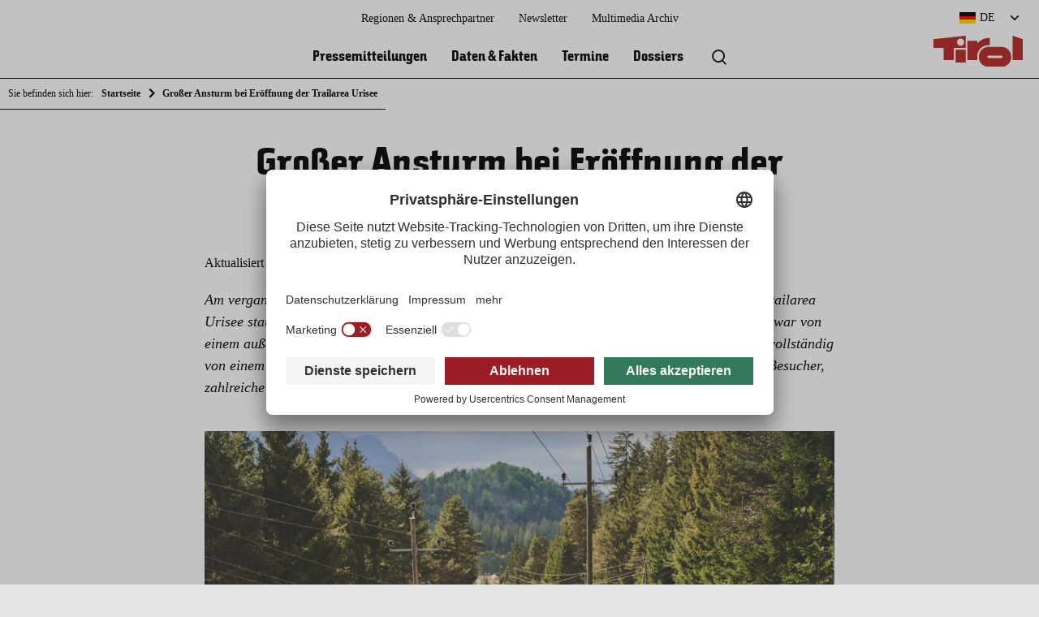

--- FILE ---
content_type: text/html; charset=UTF-8
request_url: https://presse.tirol.at/grosser-ansturm-bei-eroffnung-der-trailarea-urisee/234877/
body_size: 13634
content:

<!doctype html>
<html lang="de-DE" class="wp-singular post-template-default single single-post postid-234877 single-format-standard wp-theme-press no-js">
<head>
  <meta charset="UTF-8">
  <meta http-equiv="x-ua-compatible" content="ie=edge">
  <meta name="viewport" content="width=device-width, initial-scale=1.0">
  <meta name='robots' content='index, follow, max-image-preview:large, max-snippet:-1, max-video-preview:-1' />
	<style>img:is([sizes="auto" i], [sizes^="auto," i]) { contain-intrinsic-size: 3000px 1500px }</style>
	<link rel="alternate" hreflang="de" href="https://presse.tirol.at/grosser-ansturm-bei-eroffnung-der-trailarea-urisee/234877/" />
<link rel="alternate" hreflang="x-default" href="https://presse.tirol.at/grosser-ansturm-bei-eroffnung-der-trailarea-urisee/234877/" />

<!-- Google Tag Manager for WordPress by gtm4wp.com -->
<script data-cfasync="false" data-pagespeed-no-defer>
	var gtm4wp_datalayer_name = "dataLayer";
	var dataLayer = dataLayer || [];
</script>
<!-- End Google Tag Manager for WordPress by gtm4wp.com -->
	<!-- This site is optimized with the Yoast SEO plugin v25.1 - https://yoast.com/wordpress/plugins/seo/ -->
	<title>Großer Ansturm bei der Eröffnung der neuen Trailarea am Urisee</title>
	<meta name="description" content="Die Trailarea Urisee, das erste von einem Verein umgesetzte Trailbau-Projekt in Tirol, wurde am 09. Mai 2024 mit großer Resonanz eröffnet." />
	<link rel="canonical" href="https://presse.tirol.at/grosser-ansturm-bei-eroffnung-der-trailarea-urisee/234877/" />
	<meta property="og:locale" content="de_DE" />
	<meta property="og:type" content="article" />
	<meta property="og:title" content="Erfolgreiche Eröffnung der Trailarea Urisee in Reutte" />
	<meta property="og:description" content="Am 09. Mai wurde die Trailarea Urisee feierlich eröffnet. Das historische Ereignis zog zahlreiche Besucher und Mountainbike-Enthusiasten an. Zu entdecken gibt es absofort vier unterschiedliche Strecken für jedes Könnensniveau. Weitere Informationen sind unter www.mtbausserfern.org zu finden. #MTBausserfern #NaturparkregionReutte #TrailareaUrisee" />
	<meta property="og:url" content="https://presse.tirol.at/grosser-ansturm-bei-eroffnung-der-trailarea-urisee/234877/" />
	<meta property="og:site_name" content="Presse.Tirol" />
	<meta property="article:published_time" content="2024-05-10T12:54:53+00:00" />
	<meta property="article:modified_time" content="2024-05-13T06:54:27+00:00" />
	<meta property="og:image" content="https://presse.tirol.at/app/uploads/2024/05/DSF_MTB_Ausserfern_Urisee_Trail_Eröffnung_24-05-09__DSF3848_hq-ⒸDominik-Somweber-1024x683.jpg" />
	<meta property="og:image:width" content="1024" />
	<meta property="og:image:height" content="683" />
	<meta property="og:image:type" content="image/jpeg" />
	<meta name="author" content="naturparkregion-reutte" />
	<meta name="twitter:card" content="summary_large_image" />
	<meta name="twitter:title" content="Große Begeisterung bei der Eröffnung der Trailarea Urisee" />
	<meta name="twitter:description" content="Die Trailarea Urisee feierte ihre Eröffnung mit einem beeindruckenden Besucherandrang. Rund 1000 Gäste erlebten die Vielfalt der neuen MTB-Strecken. Mehr Infos auf www.mtbausserfern.org #MTBausserfern #NaturparkregionReutte #TrailareaUrisee" />
	<meta name="twitter:label1" content="Verfasst von" />
	<meta name="twitter:data1" content="naturparkregion-reutte" />
	<meta name="twitter:label2" content="Geschätzte Lesezeit" />
	<meta name="twitter:data2" content="4 Minuten" />
	<meta name="twitter:label3" content="Written by" />
	<meta name="twitter:data3" content="naturparkregion-reutte" />
	<script type="application/ld+json" class="yoast-schema-graph">{"@context":"https://schema.org","@graph":[{"@type":"WebPage","@id":"https://presse.tirol.at/grosser-ansturm-bei-eroffnung-der-trailarea-urisee/234877/","url":"https://presse.tirol.at/grosser-ansturm-bei-eroffnung-der-trailarea-urisee/234877/","name":"Großer Ansturm bei der Eröffnung der neuen Trailarea am Urisee","isPartOf":{"@id":"https://presse.tirol.at/#website"},"primaryImageOfPage":{"@id":"https://presse.tirol.at/grosser-ansturm-bei-eroffnung-der-trailarea-urisee/234877/#primaryimage"},"image":{"@id":"https://presse.tirol.at/grosser-ansturm-bei-eroffnung-der-trailarea-urisee/234877/#primaryimage"},"thumbnailUrl":"https://presse.tirol.at/app/uploads/2024/05/DSF_MTB_Ausserfern_Urisee_Trail_Eröffnung_24-05-09__DSF3848_hq-ⒸDominik-Somweber.jpg","datePublished":"2024-05-10T12:54:53+00:00","dateModified":"2024-05-13T06:54:27+00:00","author":{"@id":"https://presse.tirol.at/#/schema/person/e4677be0c01d713d9250dbd20e3b319b"},"description":"Die Trailarea Urisee, das erste von einem Verein umgesetzte Trailbau-Projekt in Tirol, wurde am 09. Mai 2024 mit großer Resonanz eröffnet.","inLanguage":"de-DE","potentialAction":[{"@type":"ReadAction","target":["https://presse.tirol.at/grosser-ansturm-bei-eroffnung-der-trailarea-urisee/234877/"]}]},{"@type":"ImageObject","inLanguage":"de-DE","@id":"https://presse.tirol.at/grosser-ansturm-bei-eroffnung-der-trailarea-urisee/234877/#primaryimage","url":"https://presse.tirol.at/app/uploads/2024/05/DSF_MTB_Ausserfern_Urisee_Trail_Eröffnung_24-05-09__DSF3848_hq-ⒸDominik-Somweber.jpg","contentUrl":"https://presse.tirol.at/app/uploads/2024/05/DSF_MTB_Ausserfern_Urisee_Trail_Eröffnung_24-05-09__DSF3848_hq-ⒸDominik-Somweber.jpg","width":7769,"height":5182},{"@type":"WebSite","@id":"https://presse.tirol.at/#website","url":"https://presse.tirol.at/","name":"Presse.Tirol","description":"Regionale Presseplattform der Tirol Werbung und den Tiroler Tourismusverbänden","potentialAction":[{"@type":"SearchAction","target":{"@type":"EntryPoint","urlTemplate":"https://presse.tirol.at/?s={search_term_string}"},"query-input":{"@type":"PropertyValueSpecification","valueRequired":true,"valueName":"search_term_string"}}],"inLanguage":"de-DE"},{"@type":"Person","@id":"https://presse.tirol.at/#/schema/person/e4677be0c01d713d9250dbd20e3b319b","name":"naturparkregion-reutte","image":{"@type":"ImageObject","inLanguage":"de-DE","@id":"https://presse.tirol.at/#/schema/person/image/8628a8cbbb189bfdfa3cdbaf65b20a60","url":"https://secure.gravatar.com/avatar/ddc2a59cd8441ef5a87400243bfa4c41e40c52177cc44287115e107c77ee7151?s=96&d=mm&r=g","contentUrl":"https://secure.gravatar.com/avatar/ddc2a59cd8441ef5a87400243bfa4c41e40c52177cc44287115e107c77ee7151?s=96&d=mm&r=g","caption":"naturparkregion-reutte"}}]}</script>
	<!-- / Yoast SEO plugin. -->


<script type="text/javascript">
/* <![CDATA[ */
window._wpemojiSettings = {"baseUrl":"https:\/\/s.w.org\/images\/core\/emoji\/15.1.0\/72x72\/","ext":".png","svgUrl":"https:\/\/s.w.org\/images\/core\/emoji\/15.1.0\/svg\/","svgExt":".svg","source":{"concatemoji":"https:\/\/presse.tirol.at\/wp-includes\/js\/wp-emoji-release.min.js?ver=6.8.1"}};
/*! This file is auto-generated */
!function(i,n){var o,s,e;function c(e){try{var t={supportTests:e,timestamp:(new Date).valueOf()};sessionStorage.setItem(o,JSON.stringify(t))}catch(e){}}function p(e,t,n){e.clearRect(0,0,e.canvas.width,e.canvas.height),e.fillText(t,0,0);var t=new Uint32Array(e.getImageData(0,0,e.canvas.width,e.canvas.height).data),r=(e.clearRect(0,0,e.canvas.width,e.canvas.height),e.fillText(n,0,0),new Uint32Array(e.getImageData(0,0,e.canvas.width,e.canvas.height).data));return t.every(function(e,t){return e===r[t]})}function u(e,t,n){switch(t){case"flag":return n(e,"\ud83c\udff3\ufe0f\u200d\u26a7\ufe0f","\ud83c\udff3\ufe0f\u200b\u26a7\ufe0f")?!1:!n(e,"\ud83c\uddfa\ud83c\uddf3","\ud83c\uddfa\u200b\ud83c\uddf3")&&!n(e,"\ud83c\udff4\udb40\udc67\udb40\udc62\udb40\udc65\udb40\udc6e\udb40\udc67\udb40\udc7f","\ud83c\udff4\u200b\udb40\udc67\u200b\udb40\udc62\u200b\udb40\udc65\u200b\udb40\udc6e\u200b\udb40\udc67\u200b\udb40\udc7f");case"emoji":return!n(e,"\ud83d\udc26\u200d\ud83d\udd25","\ud83d\udc26\u200b\ud83d\udd25")}return!1}function f(e,t,n){var r="undefined"!=typeof WorkerGlobalScope&&self instanceof WorkerGlobalScope?new OffscreenCanvas(300,150):i.createElement("canvas"),a=r.getContext("2d",{willReadFrequently:!0}),o=(a.textBaseline="top",a.font="600 32px Arial",{});return e.forEach(function(e){o[e]=t(a,e,n)}),o}function t(e){var t=i.createElement("script");t.src=e,t.defer=!0,i.head.appendChild(t)}"undefined"!=typeof Promise&&(o="wpEmojiSettingsSupports",s=["flag","emoji"],n.supports={everything:!0,everythingExceptFlag:!0},e=new Promise(function(e){i.addEventListener("DOMContentLoaded",e,{once:!0})}),new Promise(function(t){var n=function(){try{var e=JSON.parse(sessionStorage.getItem(o));if("object"==typeof e&&"number"==typeof e.timestamp&&(new Date).valueOf()<e.timestamp+604800&&"object"==typeof e.supportTests)return e.supportTests}catch(e){}return null}();if(!n){if("undefined"!=typeof Worker&&"undefined"!=typeof OffscreenCanvas&&"undefined"!=typeof URL&&URL.createObjectURL&&"undefined"!=typeof Blob)try{var e="postMessage("+f.toString()+"("+[JSON.stringify(s),u.toString(),p.toString()].join(",")+"));",r=new Blob([e],{type:"text/javascript"}),a=new Worker(URL.createObjectURL(r),{name:"wpTestEmojiSupports"});return void(a.onmessage=function(e){c(n=e.data),a.terminate(),t(n)})}catch(e){}c(n=f(s,u,p))}t(n)}).then(function(e){for(var t in e)n.supports[t]=e[t],n.supports.everything=n.supports.everything&&n.supports[t],"flag"!==t&&(n.supports.everythingExceptFlag=n.supports.everythingExceptFlag&&n.supports[t]);n.supports.everythingExceptFlag=n.supports.everythingExceptFlag&&!n.supports.flag,n.DOMReady=!1,n.readyCallback=function(){n.DOMReady=!0}}).then(function(){return e}).then(function(){var e;n.supports.everything||(n.readyCallback(),(e=n.source||{}).concatemoji?t(e.concatemoji):e.wpemoji&&e.twemoji&&(t(e.twemoji),t(e.wpemoji)))}))}((window,document),window._wpemojiSettings);
/* ]]> */
</script>
<link rel='stylesheet' id='frontend/molecules/frameTop/assets/styles/base.css-css' href='https://presse.tirol.at/app/themes/press/dist/frontend/molecules/frameTop/assets/styles/base.c764a611.css' type='text/css' media='all' />
<style id='wp-emoji-styles-inline-css' type='text/css'>

	img.wp-smiley, img.emoji {
		display: inline !important;
		border: none !important;
		box-shadow: none !important;
		height: 1em !important;
		width: 1em !important;
		margin: 0 0.07em !important;
		vertical-align: -0.1em !important;
		background: none !important;
		padding: 0 !important;
	}
</style>
<link rel='stylesheet' id='wp-block-library-css' href='https://presse.tirol.at/wp-includes/css/dist/block-library/style.min.css?ver=6.8.1' type='text/css' media='all' />
<style id='classic-theme-styles-inline-css' type='text/css'>
/*! This file is auto-generated */
.wp-block-button__link{color:#fff;background-color:#32373c;border-radius:9999px;box-shadow:none;text-decoration:none;padding:calc(.667em + 2px) calc(1.333em + 2px);font-size:1.125em}.wp-block-file__button{background:#32373c;color:#fff;text-decoration:none}
</style>
<link rel='stylesheet' id='wp-components-css' href='https://presse.tirol.at/wp-includes/css/dist/components/style.min.css?ver=6.8.1' type='text/css' media='all' />
<link rel='stylesheet' id='wp-preferences-css' href='https://presse.tirol.at/wp-includes/css/dist/preferences/style.min.css?ver=6.8.1' type='text/css' media='all' />
<link rel='stylesheet' id='wp-block-editor-css' href='https://presse.tirol.at/wp-includes/css/dist/block-editor/style.min.css?ver=6.8.1' type='text/css' media='all' />
<link rel='stylesheet' id='wp-reusable-blocks-css' href='https://presse.tirol.at/wp-includes/css/dist/reusable-blocks/style.min.css?ver=6.8.1' type='text/css' media='all' />
<link rel='stylesheet' id='wp-patterns-css' href='https://presse.tirol.at/wp-includes/css/dist/patterns/style.min.css?ver=6.8.1' type='text/css' media='all' />
<link rel='stylesheet' id='wp-editor-css' href='https://presse.tirol.at/wp-includes/css/dist/editor/style.min.css?ver=6.8.1' type='text/css' media='all' />
<link rel='stylesheet' id='bynder_block-cgb-style-css-css' href='https://presse.tirol.at/app/plugins/bynder/dist/blocks.style.build.css' type='text/css' media='all' />
<style id='co-authors-plus-coauthors-style-inline-css' type='text/css'>
.wp-block-co-authors-plus-coauthors.is-layout-flow [class*=wp-block-co-authors-plus]{display:inline}

</style>
<style id='co-authors-plus-avatar-style-inline-css' type='text/css'>
.wp-block-co-authors-plus-avatar :where(img){height:auto;max-width:100%;vertical-align:bottom}.wp-block-co-authors-plus-coauthors.is-layout-flow .wp-block-co-authors-plus-avatar :where(img){vertical-align:middle}.wp-block-co-authors-plus-avatar:is(.alignleft,.alignright){display:table}.wp-block-co-authors-plus-avatar.aligncenter{display:table;margin-inline:auto}

</style>
<style id='co-authors-plus-image-style-inline-css' type='text/css'>
.wp-block-co-authors-plus-image{margin-bottom:0}.wp-block-co-authors-plus-image :where(img){height:auto;max-width:100%;vertical-align:bottom}.wp-block-co-authors-plus-coauthors.is-layout-flow .wp-block-co-authors-plus-image :where(img){vertical-align:middle}.wp-block-co-authors-plus-image:is(.alignfull,.alignwide) :where(img){width:100%}.wp-block-co-authors-plus-image:is(.alignleft,.alignright){display:table}.wp-block-co-authors-plus-image.aligncenter{display:table;margin-inline:auto}

</style>
<style id='global-styles-inline-css' type='text/css'>
:root{--wp--preset--aspect-ratio--square: 1;--wp--preset--aspect-ratio--4-3: 4/3;--wp--preset--aspect-ratio--3-4: 3/4;--wp--preset--aspect-ratio--3-2: 3/2;--wp--preset--aspect-ratio--2-3: 2/3;--wp--preset--aspect-ratio--16-9: 16/9;--wp--preset--aspect-ratio--9-16: 9/16;--wp--preset--color--black: #000000;--wp--preset--color--cyan-bluish-gray: #abb8c3;--wp--preset--color--white: #ffffff;--wp--preset--color--pale-pink: #f78da7;--wp--preset--color--vivid-red: #cf2e2e;--wp--preset--color--luminous-vivid-orange: #ff6900;--wp--preset--color--luminous-vivid-amber: #fcb900;--wp--preset--color--light-green-cyan: #7bdcb5;--wp--preset--color--vivid-green-cyan: #00d084;--wp--preset--color--pale-cyan-blue: #8ed1fc;--wp--preset--color--vivid-cyan-blue: #0693e3;--wp--preset--color--vivid-purple: #9b51e0;--wp--preset--gradient--vivid-cyan-blue-to-vivid-purple: linear-gradient(135deg,rgba(6,147,227,1) 0%,rgb(155,81,224) 100%);--wp--preset--gradient--light-green-cyan-to-vivid-green-cyan: linear-gradient(135deg,rgb(122,220,180) 0%,rgb(0,208,130) 100%);--wp--preset--gradient--luminous-vivid-amber-to-luminous-vivid-orange: linear-gradient(135deg,rgba(252,185,0,1) 0%,rgba(255,105,0,1) 100%);--wp--preset--gradient--luminous-vivid-orange-to-vivid-red: linear-gradient(135deg,rgba(255,105,0,1) 0%,rgb(207,46,46) 100%);--wp--preset--gradient--very-light-gray-to-cyan-bluish-gray: linear-gradient(135deg,rgb(238,238,238) 0%,rgb(169,184,195) 100%);--wp--preset--gradient--cool-to-warm-spectrum: linear-gradient(135deg,rgb(74,234,220) 0%,rgb(151,120,209) 20%,rgb(207,42,186) 40%,rgb(238,44,130) 60%,rgb(251,105,98) 80%,rgb(254,248,76) 100%);--wp--preset--gradient--blush-light-purple: linear-gradient(135deg,rgb(255,206,236) 0%,rgb(152,150,240) 100%);--wp--preset--gradient--blush-bordeaux: linear-gradient(135deg,rgb(254,205,165) 0%,rgb(254,45,45) 50%,rgb(107,0,62) 100%);--wp--preset--gradient--luminous-dusk: linear-gradient(135deg,rgb(255,203,112) 0%,rgb(199,81,192) 50%,rgb(65,88,208) 100%);--wp--preset--gradient--pale-ocean: linear-gradient(135deg,rgb(255,245,203) 0%,rgb(182,227,212) 50%,rgb(51,167,181) 100%);--wp--preset--gradient--electric-grass: linear-gradient(135deg,rgb(202,248,128) 0%,rgb(113,206,126) 100%);--wp--preset--gradient--midnight: linear-gradient(135deg,rgb(2,3,129) 0%,rgb(40,116,252) 100%);--wp--preset--font-size--small: 13px;--wp--preset--font-size--medium: 20px;--wp--preset--font-size--large: 36px;--wp--preset--font-size--x-large: 42px;--wp--preset--spacing--20: 0.44rem;--wp--preset--spacing--30: 0.67rem;--wp--preset--spacing--40: 1rem;--wp--preset--spacing--50: 1.5rem;--wp--preset--spacing--60: 2.25rem;--wp--preset--spacing--70: 3.38rem;--wp--preset--spacing--80: 5.06rem;--wp--preset--shadow--natural: 6px 6px 9px rgba(0, 0, 0, 0.2);--wp--preset--shadow--deep: 12px 12px 50px rgba(0, 0, 0, 0.4);--wp--preset--shadow--sharp: 6px 6px 0px rgba(0, 0, 0, 0.2);--wp--preset--shadow--outlined: 6px 6px 0px -3px rgba(255, 255, 255, 1), 6px 6px rgba(0, 0, 0, 1);--wp--preset--shadow--crisp: 6px 6px 0px rgba(0, 0, 0, 1);}:where(.is-layout-flex){gap: 0.5em;}:where(.is-layout-grid){gap: 0.5em;}body .is-layout-flex{display: flex;}.is-layout-flex{flex-wrap: wrap;align-items: center;}.is-layout-flex > :is(*, div){margin: 0;}body .is-layout-grid{display: grid;}.is-layout-grid > :is(*, div){margin: 0;}:where(.wp-block-columns.is-layout-flex){gap: 2em;}:where(.wp-block-columns.is-layout-grid){gap: 2em;}:where(.wp-block-post-template.is-layout-flex){gap: 1.25em;}:where(.wp-block-post-template.is-layout-grid){gap: 1.25em;}.has-black-color{color: var(--wp--preset--color--black) !important;}.has-cyan-bluish-gray-color{color: var(--wp--preset--color--cyan-bluish-gray) !important;}.has-white-color{color: var(--wp--preset--color--white) !important;}.has-pale-pink-color{color: var(--wp--preset--color--pale-pink) !important;}.has-vivid-red-color{color: var(--wp--preset--color--vivid-red) !important;}.has-luminous-vivid-orange-color{color: var(--wp--preset--color--luminous-vivid-orange) !important;}.has-luminous-vivid-amber-color{color: var(--wp--preset--color--luminous-vivid-amber) !important;}.has-light-green-cyan-color{color: var(--wp--preset--color--light-green-cyan) !important;}.has-vivid-green-cyan-color{color: var(--wp--preset--color--vivid-green-cyan) !important;}.has-pale-cyan-blue-color{color: var(--wp--preset--color--pale-cyan-blue) !important;}.has-vivid-cyan-blue-color{color: var(--wp--preset--color--vivid-cyan-blue) !important;}.has-vivid-purple-color{color: var(--wp--preset--color--vivid-purple) !important;}.has-black-background-color{background-color: var(--wp--preset--color--black) !important;}.has-cyan-bluish-gray-background-color{background-color: var(--wp--preset--color--cyan-bluish-gray) !important;}.has-white-background-color{background-color: var(--wp--preset--color--white) !important;}.has-pale-pink-background-color{background-color: var(--wp--preset--color--pale-pink) !important;}.has-vivid-red-background-color{background-color: var(--wp--preset--color--vivid-red) !important;}.has-luminous-vivid-orange-background-color{background-color: var(--wp--preset--color--luminous-vivid-orange) !important;}.has-luminous-vivid-amber-background-color{background-color: var(--wp--preset--color--luminous-vivid-amber) !important;}.has-light-green-cyan-background-color{background-color: var(--wp--preset--color--light-green-cyan) !important;}.has-vivid-green-cyan-background-color{background-color: var(--wp--preset--color--vivid-green-cyan) !important;}.has-pale-cyan-blue-background-color{background-color: var(--wp--preset--color--pale-cyan-blue) !important;}.has-vivid-cyan-blue-background-color{background-color: var(--wp--preset--color--vivid-cyan-blue) !important;}.has-vivid-purple-background-color{background-color: var(--wp--preset--color--vivid-purple) !important;}.has-black-border-color{border-color: var(--wp--preset--color--black) !important;}.has-cyan-bluish-gray-border-color{border-color: var(--wp--preset--color--cyan-bluish-gray) !important;}.has-white-border-color{border-color: var(--wp--preset--color--white) !important;}.has-pale-pink-border-color{border-color: var(--wp--preset--color--pale-pink) !important;}.has-vivid-red-border-color{border-color: var(--wp--preset--color--vivid-red) !important;}.has-luminous-vivid-orange-border-color{border-color: var(--wp--preset--color--luminous-vivid-orange) !important;}.has-luminous-vivid-amber-border-color{border-color: var(--wp--preset--color--luminous-vivid-amber) !important;}.has-light-green-cyan-border-color{border-color: var(--wp--preset--color--light-green-cyan) !important;}.has-vivid-green-cyan-border-color{border-color: var(--wp--preset--color--vivid-green-cyan) !important;}.has-pale-cyan-blue-border-color{border-color: var(--wp--preset--color--pale-cyan-blue) !important;}.has-vivid-cyan-blue-border-color{border-color: var(--wp--preset--color--vivid-cyan-blue) !important;}.has-vivid-purple-border-color{border-color: var(--wp--preset--color--vivid-purple) !important;}.has-vivid-cyan-blue-to-vivid-purple-gradient-background{background: var(--wp--preset--gradient--vivid-cyan-blue-to-vivid-purple) !important;}.has-light-green-cyan-to-vivid-green-cyan-gradient-background{background: var(--wp--preset--gradient--light-green-cyan-to-vivid-green-cyan) !important;}.has-luminous-vivid-amber-to-luminous-vivid-orange-gradient-background{background: var(--wp--preset--gradient--luminous-vivid-amber-to-luminous-vivid-orange) !important;}.has-luminous-vivid-orange-to-vivid-red-gradient-background{background: var(--wp--preset--gradient--luminous-vivid-orange-to-vivid-red) !important;}.has-very-light-gray-to-cyan-bluish-gray-gradient-background{background: var(--wp--preset--gradient--very-light-gray-to-cyan-bluish-gray) !important;}.has-cool-to-warm-spectrum-gradient-background{background: var(--wp--preset--gradient--cool-to-warm-spectrum) !important;}.has-blush-light-purple-gradient-background{background: var(--wp--preset--gradient--blush-light-purple) !important;}.has-blush-bordeaux-gradient-background{background: var(--wp--preset--gradient--blush-bordeaux) !important;}.has-luminous-dusk-gradient-background{background: var(--wp--preset--gradient--luminous-dusk) !important;}.has-pale-ocean-gradient-background{background: var(--wp--preset--gradient--pale-ocean) !important;}.has-electric-grass-gradient-background{background: var(--wp--preset--gradient--electric-grass) !important;}.has-midnight-gradient-background{background: var(--wp--preset--gradient--midnight) !important;}.has-small-font-size{font-size: var(--wp--preset--font-size--small) !important;}.has-medium-font-size{font-size: var(--wp--preset--font-size--medium) !important;}.has-large-font-size{font-size: var(--wp--preset--font-size--large) !important;}.has-x-large-font-size{font-size: var(--wp--preset--font-size--x-large) !important;}
:where(.wp-block-post-template.is-layout-flex){gap: 1.25em;}:where(.wp-block-post-template.is-layout-grid){gap: 1.25em;}
:where(.wp-block-columns.is-layout-flex){gap: 2em;}:where(.wp-block-columns.is-layout-grid){gap: 2em;}
:root :where(.wp-block-pullquote){font-size: 1.5em;line-height: 1.6;}
</style>
<link rel='stylesheet' id='wpml-legacy-dropdown-0-css' href='https://presse.tirol.at/app/plugins/wordpress.sitepress-multilingual-cms/templates/language-switchers/legacy-dropdown/style.min.css?ver=1' type='text/css' media='all' />
<link rel='stylesheet' id='icomoon-css' href='https://presse.tirol.at/app/themes/press/dist/frontend/_vendor/fonts/icomoon.23179879.css' type='text/css' media='all' />
<link rel='stylesheet' id='tw_character-css' href='https://presse.tirol.at/app/themes/press/dist/frontend/_vendor/fonts/tw_character/400.6fc560ad.css' type='text/css' media='all' />
<link rel='stylesheet' id='tw_character_cyrillic-css' href='https://presse.tirol.at/app/themes/press/dist/frontend/_vendor/fonts/tw_character/sans_cyrillic.5fa593de.css' type='text/css' media='all' />
<link rel='stylesheet' id='tw_character_pro-css' href='https://presse.tirol.at/app/themes/press/dist/frontend/_vendor/fonts/tw_character/sans_pro.0dd65cca.css' type='text/css' media='all' />
<script type="text/javascript" src="https://presse.tirol.at/app/plugins/wordpress.sitepress-multilingual-cms/templates/language-switchers/legacy-dropdown/script.min.js?ver=1" id="wpml-legacy-dropdown-0-js"></script>
<link rel="https://api.w.org/" href="https://presse.tirol.at/wp-json/" /><link rel="alternate" title="JSON" type="application/json" href="https://presse.tirol.at/wp-json/wp/v2/posts/234877" /><link rel="EditURI" type="application/rsd+xml" title="RSD" href="https://presse.tirol.at/xmlrpc.php?rsd" />
<meta name="generator" content="WordPress 6.8.1" />
<link rel='shortlink' href='https://presse.tirol.at/?p=234877' />
<link rel="alternate" title="oEmbed (JSON)" type="application/json+oembed" href="https://presse.tirol.at/wp-json/oembed/1.0/embed?url=https%3A%2F%2Fpresse.tirol.at%2Fgrosser-ansturm-bei-eroffnung-der-trailarea-urisee%2F234877%2F" />
<link rel="alternate" title="oEmbed (XML)" type="text/xml+oembed" href="https://presse.tirol.at/wp-json/oembed/1.0/embed?url=https%3A%2F%2Fpresse.tirol.at%2Fgrosser-ansturm-bei-eroffnung-der-trailarea-urisee%2F234877%2F&#038;format=xml" />
<meta name="generator" content="WPML ver:4.7.4 stt:37,1,3,27;" />

<!-- Google Tag Manager for WordPress by gtm4wp.com -->
<!-- GTM Container placement set to footer -->
<script data-cfasync="false" data-pagespeed-no-defer>
	var dataLayer_content = {"pagePostType":"post","pagePostType2":"single-post","pageCategory":["unkategorisiert"],"pagePostAuthor":"naturparkregion-reutte"};
	dataLayer.push( dataLayer_content );
</script>
<script data-cfasync="false" data-pagespeed-no-defer>
(function(w,d,s,l,i){w[l]=w[l]||[];w[l].push({'gtm.start':
new Date().getTime(),event:'gtm.js'});var f=d.getElementsByTagName(s)[0],
j=d.createElement(s),dl=l!='dataLayer'?'&l='+l:'';j.async=true;j.src=
'//www.googletagmanager.com/gtm.js?id='+i+dl;f.parentNode.insertBefore(j,f);
})(window,document,'script','dataLayer','GTM-5XNCXT8');
</script>
<!-- End Google Tag Manager for WordPress by gtm4wp.com --><link rel="icon" href="https://presse.tirol.at/app/uploads/2022/02/cropped-favicon-32x32.png" sizes="32x32" />
<link rel="icon" href="https://presse.tirol.at/app/uploads/2022/02/cropped-favicon-192x192.png" sizes="192x192" />
<link rel="apple-touch-icon" href="https://presse.tirol.at/app/uploads/2022/02/cropped-favicon-180x180.png" />
<meta name="msapplication-TileImage" content="https://presse.tirol.at/app/uploads/2022/02/cropped-favicon-270x270.png" />
  <script id="usercentrics-cmp" src=https://app.usercentrics.eu/browser-ui/latest/loader.js data-settings-id="pHjpzlMT1" data-language="de" async></script>
</head>
<body>

<section id="mainWrapper">
    <nav id="breadcrumb">

      <div class="grid__wrapper">
        <div class="grid__row">
          <div class=" grid__col col--ty--12 col--sm--12 col--md--12 col--lg--12">

            <ul>
              <li>Sie befinden sich hier:</li>
              <li><a href="https://presse.tirol.at">Startseite</a></li>
              <li class="post post-post current-item">Großer Ansturm bei Eröffnung der Trailarea Urisee</li>            </ul>

          </div>
        </div>
      </div>

    </nav>
  

<nav id="skipnav" aria-label="Seitenbereiche">
  <ul class="skipnav__list">
    <li class="skipnav__item">
      <a href="javascript:void(0);" onclick="document.getElementById('quickSearch').style.display='block'; document.querySelector('#quickSearch input').focus()" class="skipnav__link hide">Zur Suche</a>
      <a href="#mainNavi" class="skipnav__link hide">Zur Hauptnavigation</a>
      <a href="#mainContent" class="skipnav__link hide">Zum Inhaltsbereich</a>
      <a href="#pageFooter" class="skipnav__link hide">Zum Footer</a>
    </li>
  </ul>
</nav>

<header id="pageHeader">

  <a href="https://presse.tirol.at" id="pageHeader__logo" class="de" title="zurück zur Startseite">
    <img src="https://presse.tirol.at/app/themes/press/dist/frontend/organisms/pageHeader/assets/images/logoDE.ebf3f10a.svg" alt="Logo Tirol" />
  </a>

  <a href="javascript:void(0);" id="navi" class="icon" onclick="document.getElementById('mainNavi').classList.toggle('active'); document.getElementById('mainNavi__closer').classList.toggle('active');">
    <span class="icon"></span>
    <span class="label">Menü</span>
  </a>
  
<nav id="mainNavi">

      <div class="mainNavi__header">
      <div id="languages" tabindex="0">

        <div class="languages__selection icon"><span class="lang de">
          DE</span></div>
        <ul class="languages__list">

          <li><a href="https://presse.tirol.at/en/" class="languages__list__item en ">English </a></li><li><a href="https://presse.tirol.at/nl/" class="languages__list__item nl ">Nederlands </a></li><li><a href="https://presse.tirol.at/it/" class="languages__list__item it ">Italiano </a></li>        </ul>
      </div>
    </div>
  
  <ul id="mainNavi__body" class="menu"><li class="mainNavi__body__item" itemscope itemtype="http://schema.org/SiteNavigationElement"><a href="https://presse.tirol.at/pressemitteilungen/" class="mainNavi__body__item__link"  itemprop="url"><span itemprop="name">Pressemitteilungen</span></a></li><li class="mainNavi__body__item" itemscope itemtype="http://schema.org/SiteNavigationElement"><a href="https://presse.tirol.at/daten-fakten/" class="mainNavi__body__item__link"  itemprop="url"><span itemprop="name">Daten &#038; Fakten</span></a></li><li class="mainNavi__body__item" itemscope itemtype="http://schema.org/SiteNavigationElement"><a href="https://presse.tirol.at/termine/" class="mainNavi__body__item__link"  itemprop="url"><span itemprop="name">Termine</span></a></li><li class="mainNavi__body__item" itemscope itemtype="http://schema.org/SiteNavigationElement"><a href="https://presse.tirol.at/dossiers/" class="mainNavi__body__item__link"  itemprop="url"><span itemprop="name">Dossiers</span></a></li></ul>

  <ul id="mainNavi__search">
    <li class="mainNavi__search__trigger__quickSearch">
      <button class="icon" onclick="document.getElementById('quickSearch').style.display='block'; document.querySelector('#quickSearch input').focus()" aria-haspopup="dialog" title="Suche öffnen">
        <span class="none">Volltextsuche</span>
      </button>
    </li>
  </ul>


  <ul id="mainNavi__meta" class="menu"><li class="mainNavi__meta__item" itemscope itemtype="http://schema.org/SiteNavigationElement"><a href="https://presse.tirol.at/regionen-ansprechpartner/" class="mainNavi__meta__item__link"  itemprop="url"><span itemprop="name">Regionen &#038; Ansprechpartner</span></a></li><li class="mainNavi__meta__item" itemscope itemtype="http://schema.org/SiteNavigationElement"><a href="https://presse.tirol.at/newsletter/" class="mainNavi__meta__item__link"  itemprop="url"><span itemprop="name">Newsletter</span></a></li><li class="mainNavi__meta__item" itemscope itemtype="http://schema.org/SiteNavigationElement"><a href="https://content.tirol.at/" class="mainNavi__meta__item__link" target="_blank" itemprop="url"><span itemprop="name">Multimedia Archiv</span></a></li></ul>
  <a href="javascript:void(0);" id="mainNavi__closer" class="icon" onclick="document.getElementById('mainNavi').classList.toggle('active'); document.getElementById('mainNavi__closer').classList.toggle('active');">Schließen</a>
</nav>

  <a href="https://presse.tirol.at" id="home" class="icon">
    <span class="icon"></span>
    <span class="label">Startseite</span>
  </a>

  <a href="javascript:void(0);" id="search" class="icon" onclick="document.getElementById('quickSearch').style.display='block'">
    <span class="icon"></span>
    <span class="label">Suche</span>
  </a>
  <form id="quickSearch" action="https://presse.tirol.at" role="dialog">
  <label for="quickSearch__input" class="none">Volltextsuche</label>
  <input id="quickSearch__input" type="search" name="s" value="" placeholder="Suchbegriff eingeben" />
  <a href="javascript:void(0);" id="quickSearch__closer" class="icon" onclick="document.getElementById('quickSearch').style.display='none'"></a>
</form>

</header>


<main id="mainContent">
      
  
<div class="grid__wrapper">
  <div class="grid__row">
    <div class="grid__col col--gutter col--ty--12 col--sm--10 col--sm--offset--1 col--md--10 col--md--offset--1 col--lg--8 col--lg--offset--2">

      <article class="bodycopy">
        <h1>Großer Ansturm bei Eröffnung der Trailarea Urisee</h1>

        <p>Aktualisiert am 10.05.2024</p>

        
<p class="intro">Am vergangenen Donnerstag, dem 09. Mai 2024, fand die lang erwartete Eröffnungsfeier der Trailarea Urisee statt. Das für den Mountainbikesport in der Naturparkregion Reutte historische Ereignis war von einem außergewöhnlich großen Andrang und positiver Stimmung gekennzeichnet. Dieses erste, vollständig von einem Verein errichtete Trailbau-Projekt in Tirol, zog bereits am Eröffnungstag begeisterte Besucher, zahlreiche Ehrengäste sowie Fachpresse aus nah und fern an.</p>



<figure class="wp-block-image size-large"><img fetchpriority="high" decoding="async" width="1024" height="683" src="https://presse.tirol.at/app/uploads/2024/05/DSF_MTB_Ausserfern_Urisee_Trail_Eröffnung_24-05-09__DSF3848_hq-ⒸDominik-Somweber-1024x683.jpg" alt="" class="wp-image-234902" srcset="https://presse.tirol.at/app/uploads/2024/05/DSF_MTB_Ausserfern_Urisee_Trail_Eröffnung_24-05-09__DSF3848_hq-ⒸDominik-Somweber-1024x683.jpg 1024w, https://presse.tirol.at/app/uploads/2024/05/DSF_MTB_Ausserfern_Urisee_Trail_Eröffnung_24-05-09__DSF3848_hq-ⒸDominik-Somweber-300x200.jpg 300w, https://presse.tirol.at/app/uploads/2024/05/DSF_MTB_Ausserfern_Urisee_Trail_Eröffnung_24-05-09__DSF3848_hq-ⒸDominik-Somweber-768x512.jpg 768w, https://presse.tirol.at/app/uploads/2024/05/DSF_MTB_Ausserfern_Urisee_Trail_Eröffnung_24-05-09__DSF3848_hq-ⒸDominik-Somweber-1536x1025.jpg 1536w" sizes="(max-width: 1024px) 100vw, 1024px" /><figcaption> &copy; Dominik Somweber</figcaption></figure>



<p>„Viele sagten ‚geht bei uns nicht, schaff ma nicht‘ – und jetzt stehen wir vor unserem fertigen Projekt“, so Martin Nigg, Obmann des Vereins MTBausserfern, während seiner Eröffnungsrede. Die Trailarea, die nach zehn Monaten Planung und zwölf Wochen intensiver Bauarbeiten südlich des Urisees entstanden ist, bietet vier Mountainbike-Strecken unterschiedlicher Schwierigkeitsgrade, die von familienfreundlichen Flow-Lines bis hin zu anspruchsvollen Single-Trails und einer spektakulären Jumpline reichen.</p>



<p>Die feierliche Segnung der Trails durch Diakon und Dekanatsjugendseelsorger Dr. Patrick Gleffe sowie die emotionale Benennung der Jumpline nach dem verstorbenen Biker-Enthusiasten Andi Wolf, zusammen mit seiner Familie, waren Höhepunkte der Zeremonie.</p>



<figure class="wp-block-image size-large"><img decoding="async" width="1024" height="683" src="https://presse.tirol.at/app/uploads/2024/05/DSF_MTB_Ausserfern_Urisee_Trail_Eröffnung_24-05-09__DSF3035_hq-ⒸDominik-Somweber-1024x683.jpg" alt="" class="wp-image-234882" srcset="https://presse.tirol.at/app/uploads/2024/05/DSF_MTB_Ausserfern_Urisee_Trail_Eröffnung_24-05-09__DSF3035_hq-ⒸDominik-Somweber-1024x683.jpg 1024w, https://presse.tirol.at/app/uploads/2024/05/DSF_MTB_Ausserfern_Urisee_Trail_Eröffnung_24-05-09__DSF3035_hq-ⒸDominik-Somweber-300x200.jpg 300w, https://presse.tirol.at/app/uploads/2024/05/DSF_MTB_Ausserfern_Urisee_Trail_Eröffnung_24-05-09__DSF3035_hq-ⒸDominik-Somweber-768x512.jpg 768w, https://presse.tirol.at/app/uploads/2024/05/DSF_MTB_Ausserfern_Urisee_Trail_Eröffnung_24-05-09__DSF3035_hq-ⒸDominik-Somweber-1536x1025.jpg 1536w" sizes="(max-width: 1024px) 100vw, 1024px" /><figcaption>Im Bild v.l.n.r.: Peter Steiner, Thomas Ruepp (Vorstand TVB Naturparkregion Reutte), Mag. (FH) Mag. Günter Salchner (Bürgermeister Reutte), Martin Nigg (Obmann Verein MTBausserfern), Dipl.-Kffr. (FH) Elisabeth Pfurtscheller (Abgeordnete zum Nationalrat), Alexander Thiel, Laura Wolf, Matthias Wachter &copy; Dominik Somweber</figcaption></figure>



<p>Die beim Festakt anwesenden Vertreter aus Politik und Tourismus sprachen dem Verein ihren Dank für die geleistete Arbeit aus und brachten diesem eine positive Gesinnung, auch hinsichtlich der Aussicht auf eine Zusammenarbeit bei eventuellen zukünftigen Projekten, entgegen. Neben der Abgeordneten zum Nationalrat, Dipl.-Kffr. (FH) Elisabeth Pfurtscheller und Reuttes Bürgermeister Mag. (FH) Mag. Günter Salchner, betonte auch Thomas Ruepp, Vorstand des Tourismusverbandes Naturparkregion Reutte, die Bedeutung der neuen Attraktion: „Ich bin sehr froh über dieses neue Bike-Angebot in unserer Region. Es bietet einen absoluten Mehrwert für Einheimische und Urlaubsgäste, die nun erstmalig Trails direkt vor der Haustür haben und somit keine weite Anreise über den Fernpass mehr in Kauf nehmen müssen.“</p>



<figure class="wp-block-image size-large"><img decoding="async" width="1024" height="683" src="https://presse.tirol.at/app/uploads/2024/05/DSF_MTB_Ausserfern_Urisee_Trail_Eröffnung_24-05-09__DSF3474_small-ⒸDominik-Somweber-1024x683.jpg" alt="" class="wp-image-234940" srcset="https://presse.tirol.at/app/uploads/2024/05/DSF_MTB_Ausserfern_Urisee_Trail_Eröffnung_24-05-09__DSF3474_small-ⒸDominik-Somweber-1024x683.jpg 1024w, https://presse.tirol.at/app/uploads/2024/05/DSF_MTB_Ausserfern_Urisee_Trail_Eröffnung_24-05-09__DSF3474_small-ⒸDominik-Somweber-300x200.jpg 300w, https://presse.tirol.at/app/uploads/2024/05/DSF_MTB_Ausserfern_Urisee_Trail_Eröffnung_24-05-09__DSF3474_small-ⒸDominik-Somweber-768x512.jpg 768w, https://presse.tirol.at/app/uploads/2024/05/DSF_MTB_Ausserfern_Urisee_Trail_Eröffnung_24-05-09__DSF3474_small-ⒸDominik-Somweber-1536x1025.jpg 1536w, https://presse.tirol.at/app/uploads/2024/05/DSF_MTB_Ausserfern_Urisee_Trail_Eröffnung_24-05-09__DSF3474_small-ⒸDominik-Somweber.jpg 1800w" sizes="(max-width: 1024px) 100vw, 1024px" /><figcaption> &copy; Dominik Somweber</figcaption></figure>



<p>Die Trailarea Urisee hat jedenfalls bereits am Eröffnungstag großes Interesse bei der Community geweckt. „Ich bin begeistert von der großen Anzahl an Bikern und Besuchern, die es am ersten Tag bereits in der Trailarea haben krachen lassen“, so Nigg weiter. Die Veranstaltung lockte etwa 1000 Besucher an, darunter auch viele Familien und Mountainbike-Enthusiasten aus dem In- und Ausland. Rund 200 davon nutzten direkt die Möglichkeit die Lines mit ihren Mountainbikes zu befahren.</p>



<p>Auch in den sozialen Medien wurde das Event begeistert aufgenommen. Ein Instagram-Nutzer @trailgirlsonfire kommentierte: „Mega geniale Trails für jedes Niveau, Mega Stimmung, super Verpflegung und echt richtig nette Leute! Definitiv richtig gelungen!“ Weitere Kommentare wie &#8222;The spot to be&#8220;, &#8222;Traum&#8220;, und &#8222;MTBausserfern alles richtig gemacht, mega geil, ich hab&#8217;s richtig gefühlt&#8220;, zeigen das positive Echo in der Community.</p>



<figure class="wp-block-image size-large"><img loading="lazy" decoding="async" width="1024" height="683" src="https://presse.tirol.at/app/uploads/2024/05/DSF_MTB_Ausserfern_Urisee_Trail_Eröffnung_24-05-09__DSF3139_hq-ⒸDominik-Somweber-1024x683.jpg" alt="" class="wp-image-234886" srcset="https://presse.tirol.at/app/uploads/2024/05/DSF_MTB_Ausserfern_Urisee_Trail_Eröffnung_24-05-09__DSF3139_hq-ⒸDominik-Somweber-1024x683.jpg 1024w, https://presse.tirol.at/app/uploads/2024/05/DSF_MTB_Ausserfern_Urisee_Trail_Eröffnung_24-05-09__DSF3139_hq-ⒸDominik-Somweber-300x200.jpg 300w, https://presse.tirol.at/app/uploads/2024/05/DSF_MTB_Ausserfern_Urisee_Trail_Eröffnung_24-05-09__DSF3139_hq-ⒸDominik-Somweber-768x512.jpg 768w, https://presse.tirol.at/app/uploads/2024/05/DSF_MTB_Ausserfern_Urisee_Trail_Eröffnung_24-05-09__DSF3139_hq-ⒸDominik-Somweber-1536x1025.jpg 1536w" sizes="auto, (max-width: 1024px) 100vw, 1024px" /><figcaption> &copy; Dominik Somweber</figcaption></figure>



<p>Die Trailarea Urisee steht ab sofort allen Besuchern kostenlos zur Verfügung – eine Mitgliedschaft im Verein ist nicht erforderlich. Der Verein MTBausserfern lädt alle Mountainbike-Begeisterten ein, diese einzigartige Strecke zu entdecken. Besucher sollten ihr eigenes Können allerdings realistisch einschätzen, sich an die Trailregeln halten und an die notwendige Schutzausrüstung denken.</p>



<p>Ausführliche Informationen zum Verein MTBausserfern, zum Projekt Trailarea Urisee sowie zu weiteren laufenden Projekten des Vereins sind auf <a href="https://mtbausserfern.org/" target="_blank" rel="noreferrer noopener">www.mtbausserfern.org</a> zu finden.</p>



<p><strong>Kontakt zum Verein MTBausserfern</strong>:<br>c/o Martin Nigg; Bahnhofstraße 28/3/11; 6600 Reutte; Telefon: +43 (664) 1356898; E-Mail: <a href="mailto:hallo@mtbausserfern.at" target="_blank" rel="noreferrer noopener">hallo@mtbausserfern.at</a></p>



<p>Weitere Informationen sind auch in der Pressemitteilung vom 27.03.2024 zu finden:<br><a href="https://presse.tirol.at/trailarea-urisee-wird-eroeffnet/231542/" target="_blank" rel="noreferrer noopener">https://presse.tirol.at/trailarea-urisee-wird-eroeffnet/231542/</a></p>
      </article>

    </div>
  </div>
</div>
  
<div class="grid__col col--gutter col--ty--12 col--sm--5 col--sm--offset--1 col--md--4 col--md--offset--1 col--lg--4 col--lg--offset--2">


  <article class="teaser__bodycopy--contact">
    <h2 class="teaser__bodycopy--contact__headline">Kontakt</h2>
    <address class="teaser__bodycopy--contact__address">
      <span class="teaser__bodycopy--contact__address__data"><strong>Silke Mader</strong></span>
      <span class="teaser__bodycopy--contact__address__data">
        TVB Naturparkregion Reutte<br>Untermarkt 34<br>6600 Reutte      </span>
    </address>

    <p class="teaser__bodycopy--contact__contact">
      
              <span class="teaser__bodycopy--contact__contact__data"><em>t</em> <a href="tel:+43 5672 62336">+43 5672 62336</a></span>
                          <span class="teaser__bodycopy--contact__contact__data"><em>e</em> <a href="mailto:silke.mader@reutte.com">silke.mader@reutte.com</a></span>
                    <span class="teaser__bodycopy--contact__contact__data"><em>w</em> <a href="https://www.reutte.com" target="_blank" >www.reutte.com</a></span>
          </p>
  </article>

</div>
  




      <section class="teaserBlock">

      <div class="grid__wrapper">
        <div class="grid__row">

          <div
            class="grid__col col--ty--12 col--sm--10 col--sm--offset--1 col--md--8 col--md--offset--2 col--lg--6 col--lg--offset--3">
            <h2 class="download__package__headline">Downloads</h2>
          </div>

        </div>
      </div>

      <div class="grid__wrapper">
        <div class="grid__row">
          <div
            class="grid__col col--ty--12 col--sm--10 col--sm--offset--1 col--md--8 col--md--offset--2 col--lg--6 col--lg--offset--3">
            
                          
<article class="download__package">
<p class="download__package__file icon  pdf application pdf ">
      <a href="javascript:void(0)" class="icon link--download -js-termsOfUseTrigger">PDF_Großer Ansturm bei Eröffnung der Trailarea Urisee</a>
      <div class="termsOfUse">
  <div class="termsOfUse__content">
    <p>
      Hiermit bestätige ich, dass ich die <a href="https://presse.tirol.at/agb/" target="_blank">Allgemeinen Geschäftsbedingungen</a> gelesen und akzeptiert habe.    </p>

    <button class="button--close">
      Abbrechen    </button>
    <a href="https://presse.tirol.at/app/uploads/2024/05/PDF_Grosser-Ansturm-bei-Eroeffnung-der-Trailarea-Urisee.pdf" class="button--download" download="">
      Herunterladen    </a>


    <button class="button--closeIcon">
      <span class="icon-cross"></span>
    </button>
  </div>
</div>
    </p>
</article>
                          
<article class="download__package">
<p class="download__package__file icon  text text plain ">
      <a href="javascript:void(0)" class="icon link--download -js-termsOfUseTrigger">PLAINTEXT_Großer Ansturm bei Eröffnung der Trailarea Urisee</a>
      <div class="termsOfUse">
  <div class="termsOfUse__content">
    <p>
      Hiermit bestätige ich, dass ich die <a href="https://presse.tirol.at/agb/" target="_blank">Allgemeinen Geschäftsbedingungen</a> gelesen und akzeptiert habe.    </p>

    <button class="button--close">
      Abbrechen    </button>
    <a href="https://presse.tirol.at/app/uploads/2024/05/PLAINTEXT_Grosser-Ansturm-bei-Eroeffnung-der-Trailarea-Urisee.txt" class="button--download" download="">
      Herunterladen    </a>


    <button class="button--closeIcon">
      <span class="icon-cross"></span>
    </button>
  </div>
</div>
    </p>
</article>
                          
<article class="download__package">
<p class="download__package__file icon  document application vnd.openxmlformats-officedocument.wordprocessingml.document ">
      <a href="javascript:void(0)" class="icon link--download -js-termsOfUseTrigger">DOCX_Großer Ansturm bei Eröffnung der Trailarea Urisee</a>
      <div class="termsOfUse">
  <div class="termsOfUse__content">
    <p>
      Hiermit bestätige ich, dass ich die <a href="https://presse.tirol.at/agb/" target="_blank">Allgemeinen Geschäftsbedingungen</a> gelesen und akzeptiert habe.    </p>

    <button class="button--close">
      Abbrechen    </button>
    <a href="https://presse.tirol.at/app/uploads/2024/05/DOCX_Grosser-Ansturm-bei-Eroeffnung-der-Trailarea-Urisee.docx" class="button--download" download="">
      Herunterladen    </a>


    <button class="button--closeIcon">
      <span class="icon-cross"></span>
    </button>
  </div>
</div>
    </p>
</article>
                      </div>
        </div>
      </div>

    </section>
  
      <section class="teaserBlock">

      <div class="grid__wrapper">
        <div class="grid__row">

          <div class="grid__col col--gutter col--ty--12 col--sm--12 col--md--12 col--lg--12">
            <h2 class="teaserBlock__headline">Bilder zum Download</h2>
          </div>

        </div>
      </div>

      <div class="grid__wrapper">
        <div class="grid__row" id="list">

                      
  <div class="grid__col col--gutter col--ty--12 col--sm--6 col--md--4 col--lg--4">

    <article class="teaser--download">
      <a href="javascript:void(0)" class="-js-termsOfUseTrigger">
        <figure class="teaser--download__figure image image jpeg">
          <picture class="preview__image"><source media="(max-width: 1000px) and (min-width: 701px)" srcset="https://presse.tirol.at/app/uploads/2024/05/DSF_MTB_Ausserfern_Urisee_Trail_Eröffnung_24-05-09__DSF3026_hq-ⒸDominik-Somweber-443x248.jpg"><source media="(max-width: 700px)" srcset="https://presse.tirol.at/app/uploads/2024/05/DSF_MTB_Ausserfern_Urisee_Trail_Eröffnung_24-05-09__DSF3026_hq-ⒸDominik-Somweber-630x350.jpg"><img src="https://presse.tirol.at/app/uploads/2024/05/DSF_MTB_Ausserfern_Urisee_Trail_Eröffnung_24-05-09__DSF3026_hq-ⒸDominik-Somweber-375x210.jpg" alt="" width="375" height="210"></picture>        </figure>
      </a>
      <div class="teaser--download__type">Bild</div>
      <h3 class="teaser--download__headline"><a href="javascript:void(0)" class="-js-termsOfUseTrigger">DSF_MTB_Ausserfern_Urisee_Trail_Eröffnung_24-05-09__DSF3026_hq ⒸDominik Somweber</a></h3>
              <div class="teaser--download__subtitle"><span>&copy; Dominik Somweber</span></div>
                    <a href="javascript:void(0)" class="icon link--download -js-termsOfUseTrigger">Herunterladen</a>
      
      <div class="termsOfUse">
  <div class="termsOfUse__content">
    <p>
      Hiermit bestätige ich, dass ich die <a href="https://presse.tirol.at/agb/" target="_blank">Allgemeinen Geschäftsbedingungen</a> gelesen und akzeptiert habe.    </p>

    <button class="button--close">
      Abbrechen    </button>
    <a href="https://presse.tirol.at/app/uploads/2024/05/DSF_MTB_Ausserfern_Urisee_Trail_Eröffnung_24-05-09__DSF3026_hq-ⒸDominik-Somweber.jpg" class="button--download" download="">
      Herunterladen    </a>


    <button class="button--closeIcon">
      <span class="icon-cross"></span>
    </button>
  </div>
</div>
    </article>

  </div>
                      
  <div class="grid__col col--gutter col--ty--12 col--sm--6 col--md--4 col--lg--4">

    <article class="teaser--download">
      <a href="javascript:void(0)" class="-js-termsOfUseTrigger">
        <figure class="teaser--download__figure image image jpeg">
          <picture class="preview__image"><source media="(max-width: 1000px) and (min-width: 701px)" srcset="https://presse.tirol.at/app/uploads/2024/05/DSF_MTB_Ausserfern_Urisee_Trail_Eröffnung_24-05-09__DSF3139_hq-ⒸDominik-Somweber-443x248.jpg"><source media="(max-width: 700px)" srcset="https://presse.tirol.at/app/uploads/2024/05/DSF_MTB_Ausserfern_Urisee_Trail_Eröffnung_24-05-09__DSF3139_hq-ⒸDominik-Somweber-630x350.jpg"><img src="https://presse.tirol.at/app/uploads/2024/05/DSF_MTB_Ausserfern_Urisee_Trail_Eröffnung_24-05-09__DSF3139_hq-ⒸDominik-Somweber-375x210.jpg" alt="" width="375" height="210"></picture>        </figure>
      </a>
      <div class="teaser--download__type">Bild</div>
      <h3 class="teaser--download__headline"><a href="javascript:void(0)" class="-js-termsOfUseTrigger">DSF_MTB_Ausserfern_Urisee_Trail_Eröffnung_24-05-09__DSF3139_hq ⒸDominik Somweber</a></h3>
              <div class="teaser--download__subtitle"><span>&copy; Dominik Somweber</span></div>
                    <a href="javascript:void(0)" class="icon link--download -js-termsOfUseTrigger">Herunterladen</a>
      
      <div class="termsOfUse">
  <div class="termsOfUse__content">
    <p>
      Hiermit bestätige ich, dass ich die <a href="https://presse.tirol.at/agb/" target="_blank">Allgemeinen Geschäftsbedingungen</a> gelesen und akzeptiert habe.    </p>

    <button class="button--close">
      Abbrechen    </button>
    <a href="https://presse.tirol.at/app/uploads/2024/05/DSF_MTB_Ausserfern_Urisee_Trail_Eröffnung_24-05-09__DSF3139_hq-ⒸDominik-Somweber.jpg" class="button--download" download="">
      Herunterladen    </a>


    <button class="button--closeIcon">
      <span class="icon-cross"></span>
    </button>
  </div>
</div>
    </article>

  </div>
                      
  <div class="grid__col col--gutter col--ty--12 col--sm--6 col--md--4 col--lg--4">

    <article class="teaser--download">
      <a href="javascript:void(0)" class="-js-termsOfUseTrigger">
        <figure class="teaser--download__figure image image jpeg">
          <picture class="preview__image"><source media="(max-width: 1000px) and (min-width: 701px)" srcset="https://presse.tirol.at/app/uploads/2024/05/DSF_MTB_Ausserfern_Urisee_Trail_Eröffnung_24-05-09__DSF3307_hq-ⒸDominik-Somweber-443x248.jpg"><source media="(max-width: 700px)" srcset="https://presse.tirol.at/app/uploads/2024/05/DSF_MTB_Ausserfern_Urisee_Trail_Eröffnung_24-05-09__DSF3307_hq-ⒸDominik-Somweber-630x350.jpg"><img src="https://presse.tirol.at/app/uploads/2024/05/DSF_MTB_Ausserfern_Urisee_Trail_Eröffnung_24-05-09__DSF3307_hq-ⒸDominik-Somweber-375x210.jpg" alt="" width="375" height="210"></picture>        </figure>
      </a>
      <div class="teaser--download__type">Bild</div>
      <h3 class="teaser--download__headline"><a href="javascript:void(0)" class="-js-termsOfUseTrigger">DSF_MTB_Ausserfern_Urisee_Trail_Eröffnung_24-05-09__DSF3307_hq ⒸDominik Somweber</a></h3>
              <div class="teaser--download__subtitle"><span>&copy; Dominik Somweber</span></div>
                    <a href="javascript:void(0)" class="icon link--download -js-termsOfUseTrigger">Herunterladen</a>
      
      <div class="termsOfUse">
  <div class="termsOfUse__content">
    <p>
      Hiermit bestätige ich, dass ich die <a href="https://presse.tirol.at/agb/" target="_blank">Allgemeinen Geschäftsbedingungen</a> gelesen und akzeptiert habe.    </p>

    <button class="button--close">
      Abbrechen    </button>
    <a href="https://presse.tirol.at/app/uploads/2024/05/DSF_MTB_Ausserfern_Urisee_Trail_Eröffnung_24-05-09__DSF3307_hq-ⒸDominik-Somweber-scaled.jpg" class="button--download" download="">
      Herunterladen    </a>


    <button class="button--closeIcon">
      <span class="icon-cross"></span>
    </button>
  </div>
</div>
    </article>

  </div>
                      
  <div class="grid__col col--gutter col--ty--12 col--sm--6 col--md--4 col--lg--4">

    <article class="teaser--download">
      <a href="javascript:void(0)" class="-js-termsOfUseTrigger">
        <figure class="teaser--download__figure image image jpeg">
          <picture class="preview__image"><source media="(max-width: 1000px) and (min-width: 701px)" srcset="https://presse.tirol.at/app/uploads/2024/05/DSF_MTB_Ausserfern_Urisee_Trail_Eröffnung_24-05-09__DSF3631_hq-ⒸDominik-Somweber-443x248.jpg"><source media="(max-width: 700px)" srcset="https://presse.tirol.at/app/uploads/2024/05/DSF_MTB_Ausserfern_Urisee_Trail_Eröffnung_24-05-09__DSF3631_hq-ⒸDominik-Somweber-630x350.jpg"><img src="https://presse.tirol.at/app/uploads/2024/05/DSF_MTB_Ausserfern_Urisee_Trail_Eröffnung_24-05-09__DSF3631_hq-ⒸDominik-Somweber-375x210.jpg" alt="" width="375" height="210"></picture>        </figure>
      </a>
      <div class="teaser--download__type">Bild</div>
      <h3 class="teaser--download__headline"><a href="javascript:void(0)" class="-js-termsOfUseTrigger">DSF_MTB_Ausserfern_Urisee_Trail_Eröffnung_24-05-09__DSF3631_hq ⒸDominik Somweber</a></h3>
              <div class="teaser--download__subtitle"><span>&copy; Dominik Somweber</span></div>
                    <a href="javascript:void(0)" class="icon link--download -js-termsOfUseTrigger">Herunterladen</a>
      
      <div class="termsOfUse">
  <div class="termsOfUse__content">
    <p>
      Hiermit bestätige ich, dass ich die <a href="https://presse.tirol.at/agb/" target="_blank">Allgemeinen Geschäftsbedingungen</a> gelesen und akzeptiert habe.    </p>

    <button class="button--close">
      Abbrechen    </button>
    <a href="https://presse.tirol.at/app/uploads/2024/05/DSF_MTB_Ausserfern_Urisee_Trail_Eröffnung_24-05-09__DSF3631_hq-ⒸDominik-Somweber.jpg" class="button--download" download="">
      Herunterladen    </a>


    <button class="button--closeIcon">
      <span class="icon-cross"></span>
    </button>
  </div>
</div>
    </article>

  </div>
                      
  <div class="grid__col col--gutter col--ty--12 col--sm--6 col--md--4 col--lg--4">

    <article class="teaser--download">
      <a href="javascript:void(0)" class="-js-termsOfUseTrigger">
        <figure class="teaser--download__figure image image jpeg">
          <picture class="preview__image"><source media="(max-width: 1000px) and (min-width: 701px)" srcset="https://presse.tirol.at/app/uploads/2024/05/DSF_MTB_Ausserfern_Urisee_Trail_Eröffnung_24-05-09__DSF3848_hq-ⒸDominik-Somweber-443x248.jpg"><source media="(max-width: 700px)" srcset="https://presse.tirol.at/app/uploads/2024/05/DSF_MTB_Ausserfern_Urisee_Trail_Eröffnung_24-05-09__DSF3848_hq-ⒸDominik-Somweber-630x350.jpg"><img src="https://presse.tirol.at/app/uploads/2024/05/DSF_MTB_Ausserfern_Urisee_Trail_Eröffnung_24-05-09__DSF3848_hq-ⒸDominik-Somweber-375x210.jpg" alt="" width="375" height="210"></picture>        </figure>
      </a>
      <div class="teaser--download__type">Bild</div>
      <h3 class="teaser--download__headline"><a href="javascript:void(0)" class="-js-termsOfUseTrigger">DSF_MTB_Ausserfern_Urisee_Trail_Eröffnung_24-05-09__DSF3848_hq ⒸDominik Somweber</a></h3>
              <div class="teaser--download__subtitle"><span>&copy; Dominik Somweber</span></div>
                    <a href="javascript:void(0)" class="icon link--download -js-termsOfUseTrigger">Herunterladen</a>
      
      <div class="termsOfUse">
  <div class="termsOfUse__content">
    <p>
      Hiermit bestätige ich, dass ich die <a href="https://presse.tirol.at/agb/" target="_blank">Allgemeinen Geschäftsbedingungen</a> gelesen und akzeptiert habe.    </p>

    <button class="button--close">
      Abbrechen    </button>
    <a href="https://presse.tirol.at/app/uploads/2024/05/DSF_MTB_Ausserfern_Urisee_Trail_Eröffnung_24-05-09__DSF3848_hq-ⒸDominik-Somweber.jpg" class="button--download" download="">
      Herunterladen    </a>


    <button class="button--closeIcon">
      <span class="icon-cross"></span>
    </button>
  </div>
</div>
    </article>

  </div>
                      
  <div class="grid__col col--gutter col--ty--12 col--sm--6 col--md--4 col--lg--4">

    <article class="teaser--download">
      <a href="javascript:void(0)" class="-js-termsOfUseTrigger">
        <figure class="teaser--download__figure image image jpeg">
          <picture class="preview__image"><source media="(max-width: 1000px) and (min-width: 701px)" srcset="https://presse.tirol.at/app/uploads/2024/05/DSF_MTB_Ausserfern_Urisee_Trail_Eröffnung_24-05-09__DSF3474_small-ⒸDominik-Somweber-443x248.jpg"><source media="(max-width: 700px)" srcset="https://presse.tirol.at/app/uploads/2024/05/DSF_MTB_Ausserfern_Urisee_Trail_Eröffnung_24-05-09__DSF3474_small-ⒸDominik-Somweber-630x350.jpg"><img src="https://presse.tirol.at/app/uploads/2024/05/DSF_MTB_Ausserfern_Urisee_Trail_Eröffnung_24-05-09__DSF3474_small-ⒸDominik-Somweber-375x210.jpg" alt="" width="375" height="210"></picture>        </figure>
      </a>
      <div class="teaser--download__type">Bild</div>
      <h3 class="teaser--download__headline"><a href="javascript:void(0)" class="-js-termsOfUseTrigger">DSF_MTB_Ausserfern_Urisee_Trail_Eröffnung_24-05-09__DSF3474_small ⒸDominik Somweber</a></h3>
              <div class="teaser--download__subtitle"><span>&copy; Dominik Somweber</span></div>
                    <a href="javascript:void(0)" class="icon link--download -js-termsOfUseTrigger">Herunterladen</a>
      
      <div class="termsOfUse">
  <div class="termsOfUse__content">
    <p>
      Hiermit bestätige ich, dass ich die <a href="https://presse.tirol.at/agb/" target="_blank">Allgemeinen Geschäftsbedingungen</a> gelesen und akzeptiert habe.    </p>

    <button class="button--close">
      Abbrechen    </button>
    <a href="https://presse.tirol.at/app/uploads/2024/05/DSF_MTB_Ausserfern_Urisee_Trail_Eröffnung_24-05-09__DSF3474_small-ⒸDominik-Somweber.jpg" class="button--download" download="">
      Herunterladen    </a>


    <button class="button--closeIcon">
      <span class="icon-cross"></span>
    </button>
  </div>
</div>
    </article>

  </div>
          
        </div>
      </div>

    </section>
  
  
<div class="grid__wrapper">
  <div class="grid__row">
    <div class="grid__col col--ty--12 col--sm--10 col--sm--offset--1 col--md--10 col--md--offset--1 col--lg--8 col--lg--offset--2">

      <form id="teaser--newsletter" method="post" action="https://presse.tirol.at/newsletter/">
        <fieldset>

          <legend class="teaser--newsletter__headline">Tirol Presse Newsletter</legend>

          <p class="teaser--newsletter__comment">Kostenlos und bequem in Ihr Postfach: die wichtigsten Tourismus-News aus Tirol</p>

          <div class="formRow">
            <label for="teaser--newsletter__input" class="hide">E-Mail Adresse</label>
            <input type="email" id="teaser--newsletter__input" name="email" placeholder="E-Mail eingeben" />
            <button type="submit">Jetzt anmelden</button>
          </div>

          <div class="formRow">
            <input type="checkbox" id="teaser--newsletter__privacy"  name="privacy" value="privacy" />
            <label for="teaser--newsletter__privacy" class="label--check">Ich stimme der <a href="https://presse.tirol.at/datenschutz/" target="_blank">Datenschutzerklärung</a> zu <abbr title="Pflichtfelder bitte ausfüllen">*</abbr></label>
          </div>

          <div class="formRow">
            <input type="checkbox" id="teaser--newsletter__agb"  name="agb" value="agb" />
            <label for="teaser--newsletter__agb" class="label--check">Ich habe die <a href="https://presse.tirol.at/agb/" target="_blank">Allgemeinen Geschäftsbedingungen (AGB)</a> gelesen <abbr title="Pflichtfelder bitte ausfüllen">*</abbr></label>
          </div>
          <div class="formRow">
            <div class="g-recaptcha" data-sitekey="6LelnskcAAAAAO5MkpxmrDvuoe6kMU6GDqvm5kzP"></div>
          </div>
        </fieldset>
      </form>

    </div>
  </div>
</div>

</main>

<footer id="pageFooter">

  <div class="grid__wrapper">
    <div class="grid__row">

      <div class="grid__col col--gutter col--ty--12 col--sm--6 col--md--4 col--lg--4">

  <article class="pageFooter__contact">
    <h6>Tirol Werbung</h6>
    <p>Maria-Theresien-Straße 55 &middot; 6020 Innsbruck<br>
      <a href="tel:+435125320656">+43.512.5320-656</a>  &middot; <a href="mailto:presse@tirol.at">presse@tirol.at</a></p>
  </article>

</div>
      <div class="grid__col col--gutter col--ty--12 col--sm--6 col--md--4 col--lg--4">

  <ul id="menu-footer" class="pageFooter__metaNavi"><li class="" itemscope itemtype="http://schema.org/SiteNavigationElement"><a href="https://presse.tirol.at/rss-feeds/" class="__link"  itemprop="url"><span itemprop="name">RSS-Feeds</span></a></li><li class="" itemscope itemtype="http://schema.org/SiteNavigationElement"><a href="https://presse.tirol.at/impressum/" class="__link"  itemprop="url"><span itemprop="name">Impressum</span></a></li><li class="" itemscope itemtype="http://schema.org/SiteNavigationElement"><a href="https://presse.tirol.at/datenschutz/" class="__link"  itemprop="url"><span itemprop="name">Datenschutzerklärung</span></a></li><li class="" itemscope itemtype="http://schema.org/SiteNavigationElement"><a href="https://presse.tirol.at/barrierefreiheitserklaerung/" class="__link"  itemprop="url"><span itemprop="name">Barrierefreiheitserklärung</span></a></li><li class="" itemscope itemtype="http://schema.org/SiteNavigationElement"><a href="https://presse.tirol.at/agb/" class="__link"  itemprop="url"><span itemprop="name">AGBs</span></a></li><li class="" itemscope itemtype="http://schema.org/SiteNavigationElement"><a href="https://presse.tirol.at/haeufig-gestellte-fragen/" class="__link"  itemprop="url"><span itemprop="name">FAQs</span></a></li><li class="" itemscope itemtype="http://schema.org/SiteNavigationElement"><a href="https://content.tirol.at/" class="__link" target="_blank" itemprop="url"><span itemprop="name">Bildarchiv</span></a></li><li class="" itemscope itemtype="http://schema.org/SiteNavigationElement"><a href="https://www.b2b.tirol" class="__link" target="_blank" itemprop="url"><span itemprop="name">B2B</span></a></li><li class="" itemscope itemtype="http://schema.org/SiteNavigationElement"><a href="https://www.tirol.at" class="__link" target="_blank" itemprop="url"><span itemprop="name">tirol.at</span></a></li><li class="" itemscope="" itemtype="http://schema.org/SiteNavigationElement"><a href="#" onClick="javascript:UC_UI.showSecondLayer();" class="__link" itemprop="url"><span itemprop="name">Datenschutz Einstellungen</span></a></li></ul></div>
      <div class="grid__col col--gutter col--ty--12 col--sm--12 col--md--4 col--lg--4">

  <div class="pageFooter__socialMedia">
  <ul id="menu-social-media-icons" class="menu"><li><a href="https://www.facebook.com/tirol" target="_blank" title="Facebook" class="icon facebook"><span class="hide">Facebook</span></a></li></li><li><a href="https://twitter.com/tirol" target="_blank" title="Twitter" class="icon twitter"><span class="hide">Twitter</span></a></li></li><li><a href="https://www.youtube.com/user/tirol" target="_blank" title="YouTube" class="icon youtube"><span class="hide">YouTube</span></a></li></li><li><a href="https://www.tirol.at/blog" target="_blank" title="Blogger" class="icon blogger"><span class="hide">Blogger</span></a></li></li><li><a href="https://www.instagram.com/visittirol/" target="_blank" title="Instagram" class="icon instagram"><span class="hide">Instagram</span></a></li></li><li><a href="https://www.pinterest.de/tirol/" target="_blank" title="Pinterest" class="icon pinterest"><span class="hide">Pinterest</span></a></li></li><li><a href="https://presse.tirol.at/rss-feeds/" target="_blank" title="Feed" class="icon feed"><span class="hide">Feed</span></a></li></li></ul>  </div>

</div>

    </div>
  </div>

  <div class="pageFooter__copyright">&copy; 2026 Tirol Werbung</div>

</footer>


        <script type="application/javascript">
      window.dataLayer = window.dataLayer || [];
      dataLayer.push({
        'event': 'pageview',
                "tourismusverband": "Naturparkregion Reutte",
              });
    </script>
  
</section>
<script type="speculationrules">
{"prefetch":[{"source":"document","where":{"and":[{"href_matches":"\/*"},{"not":{"href_matches":["\/wp-*.php","\/wp-admin\/*","\/app\/uploads\/*","\/app\/*","\/app\/plugins\/*","\/app\/themes\/press\/*","\/*\\?(.+)"]}},{"not":{"selector_matches":"a[rel~=\"nofollow\"]"}},{"not":{"selector_matches":".no-prefetch, .no-prefetch a"}}]},"eagerness":"conservative"}]}
</script>

<!-- GTM Container placement set to footer -->
<!-- Google Tag Manager (noscript) -->
				<noscript><iframe src="https://www.googletagmanager.com/ns.html?id=GTM-5XNCXT8" height="0" width="0" style="display:none;visibility:hidden" aria-hidden="true"></iframe></noscript>
<!-- End Google Tag Manager (noscript) --><link rel='stylesheet' id='frontend/molecules/breadcrumb/assets/styles/base.css-css' href='https://presse.tirol.at/app/themes/press/dist/frontend/molecules/breadcrumb/assets/styles/base.90a6ce5e.css' type='text/css' media='all' />
<link rel='stylesheet' id='frontend/atoms/grid/assets/styles/base.css-css' href='https://presse.tirol.at/app/themes/press/dist/frontend/atoms/grid/assets/styles/base.187a3a22.css' type='text/css' media='all' />
<link rel='stylesheet' id='frontend/organisms/pageHeader/assets/styles/base.css-css' href='https://presse.tirol.at/app/themes/press/dist/frontend/organisms/pageHeader/assets/styles/base.4f992caa.css' type='text/css' media='all' />
<link rel='stylesheet' id='frontend/molecules/skipNav/assets/styles/base.css-css' href='https://presse.tirol.at/app/themes/press/dist/frontend/molecules/skipNav/assets/styles/base.9adf813f.css' type='text/css' media='all' />
<link rel='stylesheet' id='frontend/molecules/mainNavi/assets/styles/base.css-css' href='https://presse.tirol.at/app/themes/press/dist/frontend/molecules/mainNavi/assets/styles/base.e96fcf95.css' type='text/css' media='all' />
<link rel='stylesheet' id='frontend/molecules/quickSearch/assets/styles/base.css-css' href='https://presse.tirol.at/app/themes/press/dist/frontend/molecules/quickSearch/assets/styles/base.19fd7b30.css' type='text/css' media='all' />
<link rel='stylesheet' id='frontend/molecules/article--report/assets/styles/base.css-css' href='https://presse.tirol.at/app/themes/press/dist/frontend/molecules/article--report/assets/styles/base.9253b334.css' type='text/css' media='all' />
<link rel='stylesheet' id='frontend/molecules/bodycopy/assets/styles/base.css-css' href='https://presse.tirol.at/app/themes/press/dist/frontend/molecules/bodycopy/assets/styles/base.ccd390c4.css' type='text/css' media='all' />
<link rel='stylesheet' id='frontend/molecules/teaser__bodycopy--contact/assets/styles/base.css-css' href='https://presse.tirol.at/app/themes/press/dist/frontend/molecules/teaser__bodycopy--contact/assets/styles/base.ec60602f.css' type='text/css' media='all' />
<link rel='stylesheet' id='frontend/organisms/downloads/assets/styles/base.css-css' href='https://presse.tirol.at/app/themes/press/dist/frontend/organisms/downloads/assets/styles/base.848b54a6.css' type='text/css' media='all' />
<link rel='stylesheet' id='frontend/organisms/teaserBlock/assets/styles/base.css-css' href='https://presse.tirol.at/app/themes/press/dist/frontend/organisms/teaserBlock/assets/styles/base.916a70c0.css' type='text/css' media='all' />
<link rel='stylesheet' id='frontend/molecules/download__package/assets/styles/base.css-css' href='https://presse.tirol.at/app/themes/press/dist/frontend/molecules/download__package/assets/styles/base.8b787444.css' type='text/css' media='all' />
<link rel='stylesheet' id='frontend/atoms/termsOfUse/assets/styles/base.css-css' href='https://presse.tirol.at/app/themes/press/dist/frontend/atoms/termsOfUse/assets/styles/base.85a68044.css' type='text/css' media='all' />
<link rel='stylesheet' id='frontend/molecules/teaser--download/assets/styles/base.css-css' href='https://presse.tirol.at/app/themes/press/dist/frontend/molecules/teaser--download/assets/styles/base.db314344.css' type='text/css' media='all' />
<link rel='stylesheet' id='frontend/molecules/teaser--newsletter/assets/styles/base.css-css' href='https://presse.tirol.at/app/themes/press/dist/frontend/molecules/teaser--newsletter/assets/styles/base.1f1f8286.css' type='text/css' media='all' />
<link rel='stylesheet' id='frontend/organisms/pageFooter/assets/styles/base.css-css' href='https://presse.tirol.at/app/themes/press/dist/frontend/organisms/pageFooter/assets/styles/base.13766e4b.css' type='text/css' media='all' />
<link rel='stylesheet' id='frontend/molecules/pageFooter__contact/assets/styles/base.css-css' href='https://presse.tirol.at/app/themes/press/dist/frontend/molecules/pageFooter__contact/assets/styles/base.b3461c48.css' type='text/css' media='all' />
<link rel='stylesheet' id='frontend/molecules/pageFooter__metaNavi/assets/styles/base.css-css' href='https://presse.tirol.at/app/themes/press/dist/frontend/molecules/pageFooter__metaNavi/assets/styles/base.f70d5ea9.css' type='text/css' media='all' />
<link rel='stylesheet' id='frontend/molecules/pageFooter__socialMedia/assets/styles/base.css-css' href='https://presse.tirol.at/app/themes/press/dist/frontend/molecules/pageFooter__socialMedia/assets/styles/base.8944738d.css' type='text/css' media='all' />
<script type="text/javascript" src="https://presse.tirol.at/app/plugins/duracelltomi-google-tag-manager/dist/js/gtm4wp-form-move-tracker.js?ver=1.21.1" id="gtm4wp-form-move-tracker-js"></script>
<script type="text/javascript" src="https://presse.tirol.at/app/themes/press/dist/frontend/molecules/mainNavi/assets/scripts/languageSelector.19149944.js" id="frontend/molecules/mainNavi/assets/scripts/languageSelector.js-js"></script>
<script type="text/javascript" src="https://presse.tirol.at/app/themes/press/dist/frontend/atoms/termsOfUse/assets/scripts/show.18d18cd8.js" id="frontend/atoms/termsOfUse/assets/scripts/show.js-js"></script>
<script type="text/javascript" src="https://www.google.com/recaptcha/api.js" id="https://www.google.com/recaptcha/api.js-js"></script>
  
</body>
</html>


--- FILE ---
content_type: text/html; charset=utf-8
request_url: https://www.google.com/recaptcha/api2/anchor?ar=1&k=6LelnskcAAAAAO5MkpxmrDvuoe6kMU6GDqvm5kzP&co=aHR0cHM6Ly9wcmVzc2UudGlyb2wuYXQ6NDQz&hl=en&v=PoyoqOPhxBO7pBk68S4YbpHZ&size=normal&anchor-ms=20000&execute-ms=30000&cb=cxvtntezgzww
body_size: 49361
content:
<!DOCTYPE HTML><html dir="ltr" lang="en"><head><meta http-equiv="Content-Type" content="text/html; charset=UTF-8">
<meta http-equiv="X-UA-Compatible" content="IE=edge">
<title>reCAPTCHA</title>
<style type="text/css">
/* cyrillic-ext */
@font-face {
  font-family: 'Roboto';
  font-style: normal;
  font-weight: 400;
  font-stretch: 100%;
  src: url(//fonts.gstatic.com/s/roboto/v48/KFO7CnqEu92Fr1ME7kSn66aGLdTylUAMa3GUBHMdazTgWw.woff2) format('woff2');
  unicode-range: U+0460-052F, U+1C80-1C8A, U+20B4, U+2DE0-2DFF, U+A640-A69F, U+FE2E-FE2F;
}
/* cyrillic */
@font-face {
  font-family: 'Roboto';
  font-style: normal;
  font-weight: 400;
  font-stretch: 100%;
  src: url(//fonts.gstatic.com/s/roboto/v48/KFO7CnqEu92Fr1ME7kSn66aGLdTylUAMa3iUBHMdazTgWw.woff2) format('woff2');
  unicode-range: U+0301, U+0400-045F, U+0490-0491, U+04B0-04B1, U+2116;
}
/* greek-ext */
@font-face {
  font-family: 'Roboto';
  font-style: normal;
  font-weight: 400;
  font-stretch: 100%;
  src: url(//fonts.gstatic.com/s/roboto/v48/KFO7CnqEu92Fr1ME7kSn66aGLdTylUAMa3CUBHMdazTgWw.woff2) format('woff2');
  unicode-range: U+1F00-1FFF;
}
/* greek */
@font-face {
  font-family: 'Roboto';
  font-style: normal;
  font-weight: 400;
  font-stretch: 100%;
  src: url(//fonts.gstatic.com/s/roboto/v48/KFO7CnqEu92Fr1ME7kSn66aGLdTylUAMa3-UBHMdazTgWw.woff2) format('woff2');
  unicode-range: U+0370-0377, U+037A-037F, U+0384-038A, U+038C, U+038E-03A1, U+03A3-03FF;
}
/* math */
@font-face {
  font-family: 'Roboto';
  font-style: normal;
  font-weight: 400;
  font-stretch: 100%;
  src: url(//fonts.gstatic.com/s/roboto/v48/KFO7CnqEu92Fr1ME7kSn66aGLdTylUAMawCUBHMdazTgWw.woff2) format('woff2');
  unicode-range: U+0302-0303, U+0305, U+0307-0308, U+0310, U+0312, U+0315, U+031A, U+0326-0327, U+032C, U+032F-0330, U+0332-0333, U+0338, U+033A, U+0346, U+034D, U+0391-03A1, U+03A3-03A9, U+03B1-03C9, U+03D1, U+03D5-03D6, U+03F0-03F1, U+03F4-03F5, U+2016-2017, U+2034-2038, U+203C, U+2040, U+2043, U+2047, U+2050, U+2057, U+205F, U+2070-2071, U+2074-208E, U+2090-209C, U+20D0-20DC, U+20E1, U+20E5-20EF, U+2100-2112, U+2114-2115, U+2117-2121, U+2123-214F, U+2190, U+2192, U+2194-21AE, U+21B0-21E5, U+21F1-21F2, U+21F4-2211, U+2213-2214, U+2216-22FF, U+2308-230B, U+2310, U+2319, U+231C-2321, U+2336-237A, U+237C, U+2395, U+239B-23B7, U+23D0, U+23DC-23E1, U+2474-2475, U+25AF, U+25B3, U+25B7, U+25BD, U+25C1, U+25CA, U+25CC, U+25FB, U+266D-266F, U+27C0-27FF, U+2900-2AFF, U+2B0E-2B11, U+2B30-2B4C, U+2BFE, U+3030, U+FF5B, U+FF5D, U+1D400-1D7FF, U+1EE00-1EEFF;
}
/* symbols */
@font-face {
  font-family: 'Roboto';
  font-style: normal;
  font-weight: 400;
  font-stretch: 100%;
  src: url(//fonts.gstatic.com/s/roboto/v48/KFO7CnqEu92Fr1ME7kSn66aGLdTylUAMaxKUBHMdazTgWw.woff2) format('woff2');
  unicode-range: U+0001-000C, U+000E-001F, U+007F-009F, U+20DD-20E0, U+20E2-20E4, U+2150-218F, U+2190, U+2192, U+2194-2199, U+21AF, U+21E6-21F0, U+21F3, U+2218-2219, U+2299, U+22C4-22C6, U+2300-243F, U+2440-244A, U+2460-24FF, U+25A0-27BF, U+2800-28FF, U+2921-2922, U+2981, U+29BF, U+29EB, U+2B00-2BFF, U+4DC0-4DFF, U+FFF9-FFFB, U+10140-1018E, U+10190-1019C, U+101A0, U+101D0-101FD, U+102E0-102FB, U+10E60-10E7E, U+1D2C0-1D2D3, U+1D2E0-1D37F, U+1F000-1F0FF, U+1F100-1F1AD, U+1F1E6-1F1FF, U+1F30D-1F30F, U+1F315, U+1F31C, U+1F31E, U+1F320-1F32C, U+1F336, U+1F378, U+1F37D, U+1F382, U+1F393-1F39F, U+1F3A7-1F3A8, U+1F3AC-1F3AF, U+1F3C2, U+1F3C4-1F3C6, U+1F3CA-1F3CE, U+1F3D4-1F3E0, U+1F3ED, U+1F3F1-1F3F3, U+1F3F5-1F3F7, U+1F408, U+1F415, U+1F41F, U+1F426, U+1F43F, U+1F441-1F442, U+1F444, U+1F446-1F449, U+1F44C-1F44E, U+1F453, U+1F46A, U+1F47D, U+1F4A3, U+1F4B0, U+1F4B3, U+1F4B9, U+1F4BB, U+1F4BF, U+1F4C8-1F4CB, U+1F4D6, U+1F4DA, U+1F4DF, U+1F4E3-1F4E6, U+1F4EA-1F4ED, U+1F4F7, U+1F4F9-1F4FB, U+1F4FD-1F4FE, U+1F503, U+1F507-1F50B, U+1F50D, U+1F512-1F513, U+1F53E-1F54A, U+1F54F-1F5FA, U+1F610, U+1F650-1F67F, U+1F687, U+1F68D, U+1F691, U+1F694, U+1F698, U+1F6AD, U+1F6B2, U+1F6B9-1F6BA, U+1F6BC, U+1F6C6-1F6CF, U+1F6D3-1F6D7, U+1F6E0-1F6EA, U+1F6F0-1F6F3, U+1F6F7-1F6FC, U+1F700-1F7FF, U+1F800-1F80B, U+1F810-1F847, U+1F850-1F859, U+1F860-1F887, U+1F890-1F8AD, U+1F8B0-1F8BB, U+1F8C0-1F8C1, U+1F900-1F90B, U+1F93B, U+1F946, U+1F984, U+1F996, U+1F9E9, U+1FA00-1FA6F, U+1FA70-1FA7C, U+1FA80-1FA89, U+1FA8F-1FAC6, U+1FACE-1FADC, U+1FADF-1FAE9, U+1FAF0-1FAF8, U+1FB00-1FBFF;
}
/* vietnamese */
@font-face {
  font-family: 'Roboto';
  font-style: normal;
  font-weight: 400;
  font-stretch: 100%;
  src: url(//fonts.gstatic.com/s/roboto/v48/KFO7CnqEu92Fr1ME7kSn66aGLdTylUAMa3OUBHMdazTgWw.woff2) format('woff2');
  unicode-range: U+0102-0103, U+0110-0111, U+0128-0129, U+0168-0169, U+01A0-01A1, U+01AF-01B0, U+0300-0301, U+0303-0304, U+0308-0309, U+0323, U+0329, U+1EA0-1EF9, U+20AB;
}
/* latin-ext */
@font-face {
  font-family: 'Roboto';
  font-style: normal;
  font-weight: 400;
  font-stretch: 100%;
  src: url(//fonts.gstatic.com/s/roboto/v48/KFO7CnqEu92Fr1ME7kSn66aGLdTylUAMa3KUBHMdazTgWw.woff2) format('woff2');
  unicode-range: U+0100-02BA, U+02BD-02C5, U+02C7-02CC, U+02CE-02D7, U+02DD-02FF, U+0304, U+0308, U+0329, U+1D00-1DBF, U+1E00-1E9F, U+1EF2-1EFF, U+2020, U+20A0-20AB, U+20AD-20C0, U+2113, U+2C60-2C7F, U+A720-A7FF;
}
/* latin */
@font-face {
  font-family: 'Roboto';
  font-style: normal;
  font-weight: 400;
  font-stretch: 100%;
  src: url(//fonts.gstatic.com/s/roboto/v48/KFO7CnqEu92Fr1ME7kSn66aGLdTylUAMa3yUBHMdazQ.woff2) format('woff2');
  unicode-range: U+0000-00FF, U+0131, U+0152-0153, U+02BB-02BC, U+02C6, U+02DA, U+02DC, U+0304, U+0308, U+0329, U+2000-206F, U+20AC, U+2122, U+2191, U+2193, U+2212, U+2215, U+FEFF, U+FFFD;
}
/* cyrillic-ext */
@font-face {
  font-family: 'Roboto';
  font-style: normal;
  font-weight: 500;
  font-stretch: 100%;
  src: url(//fonts.gstatic.com/s/roboto/v48/KFO7CnqEu92Fr1ME7kSn66aGLdTylUAMa3GUBHMdazTgWw.woff2) format('woff2');
  unicode-range: U+0460-052F, U+1C80-1C8A, U+20B4, U+2DE0-2DFF, U+A640-A69F, U+FE2E-FE2F;
}
/* cyrillic */
@font-face {
  font-family: 'Roboto';
  font-style: normal;
  font-weight: 500;
  font-stretch: 100%;
  src: url(//fonts.gstatic.com/s/roboto/v48/KFO7CnqEu92Fr1ME7kSn66aGLdTylUAMa3iUBHMdazTgWw.woff2) format('woff2');
  unicode-range: U+0301, U+0400-045F, U+0490-0491, U+04B0-04B1, U+2116;
}
/* greek-ext */
@font-face {
  font-family: 'Roboto';
  font-style: normal;
  font-weight: 500;
  font-stretch: 100%;
  src: url(//fonts.gstatic.com/s/roboto/v48/KFO7CnqEu92Fr1ME7kSn66aGLdTylUAMa3CUBHMdazTgWw.woff2) format('woff2');
  unicode-range: U+1F00-1FFF;
}
/* greek */
@font-face {
  font-family: 'Roboto';
  font-style: normal;
  font-weight: 500;
  font-stretch: 100%;
  src: url(//fonts.gstatic.com/s/roboto/v48/KFO7CnqEu92Fr1ME7kSn66aGLdTylUAMa3-UBHMdazTgWw.woff2) format('woff2');
  unicode-range: U+0370-0377, U+037A-037F, U+0384-038A, U+038C, U+038E-03A1, U+03A3-03FF;
}
/* math */
@font-face {
  font-family: 'Roboto';
  font-style: normal;
  font-weight: 500;
  font-stretch: 100%;
  src: url(//fonts.gstatic.com/s/roboto/v48/KFO7CnqEu92Fr1ME7kSn66aGLdTylUAMawCUBHMdazTgWw.woff2) format('woff2');
  unicode-range: U+0302-0303, U+0305, U+0307-0308, U+0310, U+0312, U+0315, U+031A, U+0326-0327, U+032C, U+032F-0330, U+0332-0333, U+0338, U+033A, U+0346, U+034D, U+0391-03A1, U+03A3-03A9, U+03B1-03C9, U+03D1, U+03D5-03D6, U+03F0-03F1, U+03F4-03F5, U+2016-2017, U+2034-2038, U+203C, U+2040, U+2043, U+2047, U+2050, U+2057, U+205F, U+2070-2071, U+2074-208E, U+2090-209C, U+20D0-20DC, U+20E1, U+20E5-20EF, U+2100-2112, U+2114-2115, U+2117-2121, U+2123-214F, U+2190, U+2192, U+2194-21AE, U+21B0-21E5, U+21F1-21F2, U+21F4-2211, U+2213-2214, U+2216-22FF, U+2308-230B, U+2310, U+2319, U+231C-2321, U+2336-237A, U+237C, U+2395, U+239B-23B7, U+23D0, U+23DC-23E1, U+2474-2475, U+25AF, U+25B3, U+25B7, U+25BD, U+25C1, U+25CA, U+25CC, U+25FB, U+266D-266F, U+27C0-27FF, U+2900-2AFF, U+2B0E-2B11, U+2B30-2B4C, U+2BFE, U+3030, U+FF5B, U+FF5D, U+1D400-1D7FF, U+1EE00-1EEFF;
}
/* symbols */
@font-face {
  font-family: 'Roboto';
  font-style: normal;
  font-weight: 500;
  font-stretch: 100%;
  src: url(//fonts.gstatic.com/s/roboto/v48/KFO7CnqEu92Fr1ME7kSn66aGLdTylUAMaxKUBHMdazTgWw.woff2) format('woff2');
  unicode-range: U+0001-000C, U+000E-001F, U+007F-009F, U+20DD-20E0, U+20E2-20E4, U+2150-218F, U+2190, U+2192, U+2194-2199, U+21AF, U+21E6-21F0, U+21F3, U+2218-2219, U+2299, U+22C4-22C6, U+2300-243F, U+2440-244A, U+2460-24FF, U+25A0-27BF, U+2800-28FF, U+2921-2922, U+2981, U+29BF, U+29EB, U+2B00-2BFF, U+4DC0-4DFF, U+FFF9-FFFB, U+10140-1018E, U+10190-1019C, U+101A0, U+101D0-101FD, U+102E0-102FB, U+10E60-10E7E, U+1D2C0-1D2D3, U+1D2E0-1D37F, U+1F000-1F0FF, U+1F100-1F1AD, U+1F1E6-1F1FF, U+1F30D-1F30F, U+1F315, U+1F31C, U+1F31E, U+1F320-1F32C, U+1F336, U+1F378, U+1F37D, U+1F382, U+1F393-1F39F, U+1F3A7-1F3A8, U+1F3AC-1F3AF, U+1F3C2, U+1F3C4-1F3C6, U+1F3CA-1F3CE, U+1F3D4-1F3E0, U+1F3ED, U+1F3F1-1F3F3, U+1F3F5-1F3F7, U+1F408, U+1F415, U+1F41F, U+1F426, U+1F43F, U+1F441-1F442, U+1F444, U+1F446-1F449, U+1F44C-1F44E, U+1F453, U+1F46A, U+1F47D, U+1F4A3, U+1F4B0, U+1F4B3, U+1F4B9, U+1F4BB, U+1F4BF, U+1F4C8-1F4CB, U+1F4D6, U+1F4DA, U+1F4DF, U+1F4E3-1F4E6, U+1F4EA-1F4ED, U+1F4F7, U+1F4F9-1F4FB, U+1F4FD-1F4FE, U+1F503, U+1F507-1F50B, U+1F50D, U+1F512-1F513, U+1F53E-1F54A, U+1F54F-1F5FA, U+1F610, U+1F650-1F67F, U+1F687, U+1F68D, U+1F691, U+1F694, U+1F698, U+1F6AD, U+1F6B2, U+1F6B9-1F6BA, U+1F6BC, U+1F6C6-1F6CF, U+1F6D3-1F6D7, U+1F6E0-1F6EA, U+1F6F0-1F6F3, U+1F6F7-1F6FC, U+1F700-1F7FF, U+1F800-1F80B, U+1F810-1F847, U+1F850-1F859, U+1F860-1F887, U+1F890-1F8AD, U+1F8B0-1F8BB, U+1F8C0-1F8C1, U+1F900-1F90B, U+1F93B, U+1F946, U+1F984, U+1F996, U+1F9E9, U+1FA00-1FA6F, U+1FA70-1FA7C, U+1FA80-1FA89, U+1FA8F-1FAC6, U+1FACE-1FADC, U+1FADF-1FAE9, U+1FAF0-1FAF8, U+1FB00-1FBFF;
}
/* vietnamese */
@font-face {
  font-family: 'Roboto';
  font-style: normal;
  font-weight: 500;
  font-stretch: 100%;
  src: url(//fonts.gstatic.com/s/roboto/v48/KFO7CnqEu92Fr1ME7kSn66aGLdTylUAMa3OUBHMdazTgWw.woff2) format('woff2');
  unicode-range: U+0102-0103, U+0110-0111, U+0128-0129, U+0168-0169, U+01A0-01A1, U+01AF-01B0, U+0300-0301, U+0303-0304, U+0308-0309, U+0323, U+0329, U+1EA0-1EF9, U+20AB;
}
/* latin-ext */
@font-face {
  font-family: 'Roboto';
  font-style: normal;
  font-weight: 500;
  font-stretch: 100%;
  src: url(//fonts.gstatic.com/s/roboto/v48/KFO7CnqEu92Fr1ME7kSn66aGLdTylUAMa3KUBHMdazTgWw.woff2) format('woff2');
  unicode-range: U+0100-02BA, U+02BD-02C5, U+02C7-02CC, U+02CE-02D7, U+02DD-02FF, U+0304, U+0308, U+0329, U+1D00-1DBF, U+1E00-1E9F, U+1EF2-1EFF, U+2020, U+20A0-20AB, U+20AD-20C0, U+2113, U+2C60-2C7F, U+A720-A7FF;
}
/* latin */
@font-face {
  font-family: 'Roboto';
  font-style: normal;
  font-weight: 500;
  font-stretch: 100%;
  src: url(//fonts.gstatic.com/s/roboto/v48/KFO7CnqEu92Fr1ME7kSn66aGLdTylUAMa3yUBHMdazQ.woff2) format('woff2');
  unicode-range: U+0000-00FF, U+0131, U+0152-0153, U+02BB-02BC, U+02C6, U+02DA, U+02DC, U+0304, U+0308, U+0329, U+2000-206F, U+20AC, U+2122, U+2191, U+2193, U+2212, U+2215, U+FEFF, U+FFFD;
}
/* cyrillic-ext */
@font-face {
  font-family: 'Roboto';
  font-style: normal;
  font-weight: 900;
  font-stretch: 100%;
  src: url(//fonts.gstatic.com/s/roboto/v48/KFO7CnqEu92Fr1ME7kSn66aGLdTylUAMa3GUBHMdazTgWw.woff2) format('woff2');
  unicode-range: U+0460-052F, U+1C80-1C8A, U+20B4, U+2DE0-2DFF, U+A640-A69F, U+FE2E-FE2F;
}
/* cyrillic */
@font-face {
  font-family: 'Roboto';
  font-style: normal;
  font-weight: 900;
  font-stretch: 100%;
  src: url(//fonts.gstatic.com/s/roboto/v48/KFO7CnqEu92Fr1ME7kSn66aGLdTylUAMa3iUBHMdazTgWw.woff2) format('woff2');
  unicode-range: U+0301, U+0400-045F, U+0490-0491, U+04B0-04B1, U+2116;
}
/* greek-ext */
@font-face {
  font-family: 'Roboto';
  font-style: normal;
  font-weight: 900;
  font-stretch: 100%;
  src: url(//fonts.gstatic.com/s/roboto/v48/KFO7CnqEu92Fr1ME7kSn66aGLdTylUAMa3CUBHMdazTgWw.woff2) format('woff2');
  unicode-range: U+1F00-1FFF;
}
/* greek */
@font-face {
  font-family: 'Roboto';
  font-style: normal;
  font-weight: 900;
  font-stretch: 100%;
  src: url(//fonts.gstatic.com/s/roboto/v48/KFO7CnqEu92Fr1ME7kSn66aGLdTylUAMa3-UBHMdazTgWw.woff2) format('woff2');
  unicode-range: U+0370-0377, U+037A-037F, U+0384-038A, U+038C, U+038E-03A1, U+03A3-03FF;
}
/* math */
@font-face {
  font-family: 'Roboto';
  font-style: normal;
  font-weight: 900;
  font-stretch: 100%;
  src: url(//fonts.gstatic.com/s/roboto/v48/KFO7CnqEu92Fr1ME7kSn66aGLdTylUAMawCUBHMdazTgWw.woff2) format('woff2');
  unicode-range: U+0302-0303, U+0305, U+0307-0308, U+0310, U+0312, U+0315, U+031A, U+0326-0327, U+032C, U+032F-0330, U+0332-0333, U+0338, U+033A, U+0346, U+034D, U+0391-03A1, U+03A3-03A9, U+03B1-03C9, U+03D1, U+03D5-03D6, U+03F0-03F1, U+03F4-03F5, U+2016-2017, U+2034-2038, U+203C, U+2040, U+2043, U+2047, U+2050, U+2057, U+205F, U+2070-2071, U+2074-208E, U+2090-209C, U+20D0-20DC, U+20E1, U+20E5-20EF, U+2100-2112, U+2114-2115, U+2117-2121, U+2123-214F, U+2190, U+2192, U+2194-21AE, U+21B0-21E5, U+21F1-21F2, U+21F4-2211, U+2213-2214, U+2216-22FF, U+2308-230B, U+2310, U+2319, U+231C-2321, U+2336-237A, U+237C, U+2395, U+239B-23B7, U+23D0, U+23DC-23E1, U+2474-2475, U+25AF, U+25B3, U+25B7, U+25BD, U+25C1, U+25CA, U+25CC, U+25FB, U+266D-266F, U+27C0-27FF, U+2900-2AFF, U+2B0E-2B11, U+2B30-2B4C, U+2BFE, U+3030, U+FF5B, U+FF5D, U+1D400-1D7FF, U+1EE00-1EEFF;
}
/* symbols */
@font-face {
  font-family: 'Roboto';
  font-style: normal;
  font-weight: 900;
  font-stretch: 100%;
  src: url(//fonts.gstatic.com/s/roboto/v48/KFO7CnqEu92Fr1ME7kSn66aGLdTylUAMaxKUBHMdazTgWw.woff2) format('woff2');
  unicode-range: U+0001-000C, U+000E-001F, U+007F-009F, U+20DD-20E0, U+20E2-20E4, U+2150-218F, U+2190, U+2192, U+2194-2199, U+21AF, U+21E6-21F0, U+21F3, U+2218-2219, U+2299, U+22C4-22C6, U+2300-243F, U+2440-244A, U+2460-24FF, U+25A0-27BF, U+2800-28FF, U+2921-2922, U+2981, U+29BF, U+29EB, U+2B00-2BFF, U+4DC0-4DFF, U+FFF9-FFFB, U+10140-1018E, U+10190-1019C, U+101A0, U+101D0-101FD, U+102E0-102FB, U+10E60-10E7E, U+1D2C0-1D2D3, U+1D2E0-1D37F, U+1F000-1F0FF, U+1F100-1F1AD, U+1F1E6-1F1FF, U+1F30D-1F30F, U+1F315, U+1F31C, U+1F31E, U+1F320-1F32C, U+1F336, U+1F378, U+1F37D, U+1F382, U+1F393-1F39F, U+1F3A7-1F3A8, U+1F3AC-1F3AF, U+1F3C2, U+1F3C4-1F3C6, U+1F3CA-1F3CE, U+1F3D4-1F3E0, U+1F3ED, U+1F3F1-1F3F3, U+1F3F5-1F3F7, U+1F408, U+1F415, U+1F41F, U+1F426, U+1F43F, U+1F441-1F442, U+1F444, U+1F446-1F449, U+1F44C-1F44E, U+1F453, U+1F46A, U+1F47D, U+1F4A3, U+1F4B0, U+1F4B3, U+1F4B9, U+1F4BB, U+1F4BF, U+1F4C8-1F4CB, U+1F4D6, U+1F4DA, U+1F4DF, U+1F4E3-1F4E6, U+1F4EA-1F4ED, U+1F4F7, U+1F4F9-1F4FB, U+1F4FD-1F4FE, U+1F503, U+1F507-1F50B, U+1F50D, U+1F512-1F513, U+1F53E-1F54A, U+1F54F-1F5FA, U+1F610, U+1F650-1F67F, U+1F687, U+1F68D, U+1F691, U+1F694, U+1F698, U+1F6AD, U+1F6B2, U+1F6B9-1F6BA, U+1F6BC, U+1F6C6-1F6CF, U+1F6D3-1F6D7, U+1F6E0-1F6EA, U+1F6F0-1F6F3, U+1F6F7-1F6FC, U+1F700-1F7FF, U+1F800-1F80B, U+1F810-1F847, U+1F850-1F859, U+1F860-1F887, U+1F890-1F8AD, U+1F8B0-1F8BB, U+1F8C0-1F8C1, U+1F900-1F90B, U+1F93B, U+1F946, U+1F984, U+1F996, U+1F9E9, U+1FA00-1FA6F, U+1FA70-1FA7C, U+1FA80-1FA89, U+1FA8F-1FAC6, U+1FACE-1FADC, U+1FADF-1FAE9, U+1FAF0-1FAF8, U+1FB00-1FBFF;
}
/* vietnamese */
@font-face {
  font-family: 'Roboto';
  font-style: normal;
  font-weight: 900;
  font-stretch: 100%;
  src: url(//fonts.gstatic.com/s/roboto/v48/KFO7CnqEu92Fr1ME7kSn66aGLdTylUAMa3OUBHMdazTgWw.woff2) format('woff2');
  unicode-range: U+0102-0103, U+0110-0111, U+0128-0129, U+0168-0169, U+01A0-01A1, U+01AF-01B0, U+0300-0301, U+0303-0304, U+0308-0309, U+0323, U+0329, U+1EA0-1EF9, U+20AB;
}
/* latin-ext */
@font-face {
  font-family: 'Roboto';
  font-style: normal;
  font-weight: 900;
  font-stretch: 100%;
  src: url(//fonts.gstatic.com/s/roboto/v48/KFO7CnqEu92Fr1ME7kSn66aGLdTylUAMa3KUBHMdazTgWw.woff2) format('woff2');
  unicode-range: U+0100-02BA, U+02BD-02C5, U+02C7-02CC, U+02CE-02D7, U+02DD-02FF, U+0304, U+0308, U+0329, U+1D00-1DBF, U+1E00-1E9F, U+1EF2-1EFF, U+2020, U+20A0-20AB, U+20AD-20C0, U+2113, U+2C60-2C7F, U+A720-A7FF;
}
/* latin */
@font-face {
  font-family: 'Roboto';
  font-style: normal;
  font-weight: 900;
  font-stretch: 100%;
  src: url(//fonts.gstatic.com/s/roboto/v48/KFO7CnqEu92Fr1ME7kSn66aGLdTylUAMa3yUBHMdazQ.woff2) format('woff2');
  unicode-range: U+0000-00FF, U+0131, U+0152-0153, U+02BB-02BC, U+02C6, U+02DA, U+02DC, U+0304, U+0308, U+0329, U+2000-206F, U+20AC, U+2122, U+2191, U+2193, U+2212, U+2215, U+FEFF, U+FFFD;
}

</style>
<link rel="stylesheet" type="text/css" href="https://www.gstatic.com/recaptcha/releases/PoyoqOPhxBO7pBk68S4YbpHZ/styles__ltr.css">
<script nonce="M57adEvuv5Vq62Ch8BcGZw" type="text/javascript">window['__recaptcha_api'] = 'https://www.google.com/recaptcha/api2/';</script>
<script type="text/javascript" src="https://www.gstatic.com/recaptcha/releases/PoyoqOPhxBO7pBk68S4YbpHZ/recaptcha__en.js" nonce="M57adEvuv5Vq62Ch8BcGZw">
      
    </script></head>
<body><div id="rc-anchor-alert" class="rc-anchor-alert"></div>
<input type="hidden" id="recaptcha-token" value="[base64]">
<script type="text/javascript" nonce="M57adEvuv5Vq62Ch8BcGZw">
      recaptcha.anchor.Main.init("[\x22ainput\x22,[\x22bgdata\x22,\x22\x22,\[base64]/[base64]/[base64]/[base64]/cjw8ejpyPj4+eil9Y2F0Y2gobCl7dGhyb3cgbDt9fSxIPWZ1bmN0aW9uKHcsdCx6KXtpZih3PT0xOTR8fHc9PTIwOCl0LnZbd10/dC52W3ddLmNvbmNhdCh6KTp0LnZbd109b2Yoeix0KTtlbHNle2lmKHQuYkImJnchPTMxNylyZXR1cm47dz09NjZ8fHc9PTEyMnx8dz09NDcwfHx3PT00NHx8dz09NDE2fHx3PT0zOTd8fHc9PTQyMXx8dz09Njh8fHc9PTcwfHx3PT0xODQ/[base64]/[base64]/[base64]/bmV3IGRbVl0oSlswXSk6cD09Mj9uZXcgZFtWXShKWzBdLEpbMV0pOnA9PTM/bmV3IGRbVl0oSlswXSxKWzFdLEpbMl0pOnA9PTQ/[base64]/[base64]/[base64]/[base64]\x22,\[base64]\\u003d\\u003d\x22,\x22HyrCmWlqeMK0fMOxPijCvMObw4FTD3PDsFomecKJw7HDisKRJcO4N8ObM8Kuw6XCmV/DoBzDncKEaMKpwoZowoPDkSx2bUDDghXCoF50REttwqDDvkLCrMOoBSfCkMKFWsKFXMKbb3vChcKDwoDDqcKmAhbClGzDkH8Kw43CqcKdw4LClMKDwohsTSHCh8KiwrhPHcOSw6/DsB3DvsOowqvDn1Z+QsO8wpEzNMK2wpDCvnZ3CF/DsUggw7fDvMKtw4wPVzLCigFEw6nCo30/[base64]/DulAGw6hzZ1Qew55lwow/w4QjJMKgdTHDgsO1RAHDtVfCqArDmsKQVCgAw7nChMOAaRDDgcKMZcK5wqIYfsOzw705SVVjVzU4wpHCt8OSR8K5w6bDn8OsYcOJw51aM8OXNXbCvW/[base64]/CicK0AsKqw5XDkBTCkCPDi8OOHQoiwrvDuMOaZj0bw6d7wrEpNcOEwrJGEcKlwoPDowzClxAzFMKEw7/Coxpjw7/[base64]/CrcKhM8KcwqhHw6LCnMOkF3c9M8KHC8OEwq/CqVLCl8KKw7TCssORAMOGwozDo8KnCifCq8KqFcODwq4TFx0nIsOPw5xcN8OuwoPCsgTDl8KedSDDinzDnsKSEcKyw4vDmMKyw4Uuw4sbw6MQw4wRwpXDj0dWw7/Dt8OhcWtzw4Yvwo1bw50pw4M5L8K6wrbCjx5AFsKqCsOLw4HDs8KvJwPCnlHCmcOKI8KrZlbCi8Obwo7DusOjeWbDu3A7w6Maw6XCo3ZtwrozQyzDu8KmCMO/wqzCsRYVwrstATLCoDnCuhEuFMOSKzLDtj/[base64]/DtC7Cu8Omw43Co8KQw7gFwqPDsFTDv8KOFjZHw5U4wqPDl8OGwo3DnsOUwqF3wprDmsO4JlTCriXCimVOJ8OFDcOxM1pUCxbDi10xw5Iywq/[base64]/DqcKIw6RDRjXDlsKww7/[base64]/DunrDicKKCsKEGgtrByYfWsKJwqR5wpHCjHkiw6lbwrZcGnJXw4I3Iz3ClErDiz5IwpNtw5LCjcKJXcKNISoUwpzCs8OiIC5Rwo43w55tVzTDlcObw7MpbcOSwq/[base64]/DjMOHCMKXw6NZQ3bCgQg8RsOlw5vChsK9w5nCgcK1wprDv8OdBhzCmMKNW8KBwoTCojB6JcO1w6/CtsKjwq7CnETCjsOqEhgKZsOESMO6USBnIMOjJF/CqMKkCVcgw6UHWRF5woLCn8Obw4DDtMOJTwdpwoQnwo48w6LDpScMwrQgwrnDucOlTMKPwo/Cun7Cs8O2YkYSJ8KSw6/CrycoODDCh2bCtwMWwrTDp8KRfjDDpxk0BMONwqHDrxHDoMOiwoFfwo99M2wCDlJwwo3CrcKnwrx9HkrCpTHCjMO0w5TDvQbDmsOWfgTDocK3H8KDa8K7wozCrxHCmcK1wp7CqiDDq8O2w53DqsO/w5pQwrEHX8OxRgnCqsKewrjCoUHCocObw4vDmiIQEMO9w7XDjyvDs3rClsKQDFbDuTbCu8O7a1fCkHoaf8KUw5fDnDBuLxXCscKOwqcmTA9vwqbCjhvCkWdtIgZYw5PCglo2WGYeAQ7CkwN4w4LDig/[base64]/[base64]/Cr1xOwrrCqcKHwqtdCMK1wpIhw5LDrVnCmsKywpbCrEgyw7QcwpHCshbCrcKDwqd+fsOnwr3DvcO6RADCiyxgwrTCumdGe8OYw4k9e1zDlsKxV2LCusOUfcK7PMKRFMKQN1TCoMK4w5/[base64]/DmGljbDocwrfDk8KlwpAqUGvDvcOmwos7Ui15w5QPw4dff8KJZQ7Dg8OXwqPCtxYvFMOuwrI+wpAxUcK9AsKNwphIEz0ZJcKawrzDsjbCji4lwotIw7LCgsKbwrJGeU/Cokkiw48iwpXCqMK/JGQvwrXChUMAGScsw7zDn8KeS8OHw4/DhcOIwqjDsMOnwoouwplhHS5/R8OewqvDvS0dwp7Dt8KXTcOJw4HDn8OKwqfCscOwwofDscO2wpXChyjCj0/CrcK8wrhnVsObwrQJEFTDvQkdOD3DpsOjecKQDsOvw5zDjy9mYcKsCkLCicK0QMOYwpFnw4dawolmbsKhwpoMb8OpZmhRwplVw5PDhRPDvVgYF3HCsWXDkT0Qw6A/[base64]/[base64]/wqAkfVBXwrESw6dPBcOYQ8OBw4bCu8O6w7JOwoTCvcOzwrDDk8KHQjHDj13DuAtiah1UP23CpsOgVcKYW8KkAsO9MMOoV8O1JcOsw7LDsQwtbsK9NG0uw5TCsjXCqcObwpXCkjHDuxUNw54dwo3CuxcAw4TDo8OmwrTDrGTDl3bDnBTCo2cJw5/CnG4RFcKhcy7DlsO2LMKXw7TDmzwrBsKAGmDDuGLCgytlw5Ruw7zDsgDDiAjDoXTCm01jVcO1K8KBOMOhYnLDg8OVwpRbw5bDv8O2wr3CkcO6wp3Co8OBwpbDtsKsw6MbYA1uTC/DuMOOKWRpwoslw641wpbCkBHCvsK+H37CrQrCrlPCijFRaSjDjQJ6Xgoww4EOw5E6VQ3DoMOXw7bDrcOjHxFxw61qO8Kgw4EuwqZQT8KOw6fCgg4Uw71PwqLDnjRyw55dwpjDgx3Dk03Cn8ODw4bCocOIL8O/wpHCjnoOwrljwptBwoAQbMOlw6oTV0JQVA/DtXvDqsKHw57DnTTDuMK9IBPDpcK5w5/CqMOIw6rCvsKCw7ICwoITwpVhWWN3w7kVw4cVwqrDij/CjG5NLyB2wpvDkitCw4jDrsOZw7DCpwIaF8Kew45fw7HCqMOYX8O2DBbCnwLCskPCtB8NwoFFwpLDj2dYacOtKsKWMMOfwrllNVphCTHDjcO+XVwnwqnCnnrCmETCosOMbsK1w6o2wodGwrs/w7XCoxjCrSRaZSQyZD/CvQzDuk/Dlyc3F8OpwpYsw6/DuBjDlsKPwqvDlsOpe2TCp8Oewo0uwqLDksKGwpsuKMKlBcOmw73Cp8Ogw4s+w41AJsOowobCmMOUKsKjw50LKsK/wpNKZzbCsTPDqMO6T8O0bcOJw6jDlR1aXsOvDMOrw7hww7ltw4dkw7FGd8OjUmLChl9Lw448IWBgLGHCiMKQwro7b8Ofw4zDjsO+w6YGURZLFMOFwrFfw4NEfB8ub1PCgsKrGmjDmcO/w6QFFhrDpcKZwonDv0HDvxrCmMKtZHTDsihLLUzDrsKmwqLDj8K/OMOAVUEtwqIcw63Dk8OwwqnDsXAvXXg5CjFEwp5rw4gTwo85HsKtw5U7wpI0w4PCgMO/OMODXBxvW2LDscO9w5QdFcKMwroOS8K0wqZVFMOaD8O6bsO2AcOgwqvDgiLDv8KyVH54UMOMw4xewq7Cj0B4b8KVwqAyHzbCgTgJBwYYaS7Dj8Kaw4zCl2DCisKxwpsdw6Mgwo4qIcO/[base64]/[base64]/DnMOpwqHDqTbCjsKEw6XDsnvDl23Cg8OZw5DDmMKuO8OYEcK1w5VwO8OPwrU3w7XCs8KSTMOUworDrk5xwoTDgQgMwpcxwpnDlQ0TwqnCsMOdw7BDa8K9dcOABW7CjR0ITUYbR8OuW8KDwqseH3zCkiHCvXPCqMO+w6HDtFk2wobDkirCnz/Cl8OiCMObS8Kiw6rDisOxV8Odw7XCnsKjHsKlw6xOwps2DsKDFsORWsOqw6kpWUXCjsOww5HDr2R0Ll/Cq8ObWsOQw4NZZsKjw4TDiMKwwp3CqcKmwoPCtxrCi8K9WcKUDcO9QsO/woo3CcORwp0Ywq1Xw4QUCm3DlMKVHsOuK1/Cn8Kpw7DChAwrwph4c2gow6rChivCg8KbwopAwqNzSSbCrcOMPsOAVDtyIMOrw6zCiiXDsFDCqMKkWcKww6dtw67CjyFmw5slwrrCosOKbiJkwodoRMK4IcOINyhgw7TDqcO+S3xtwrjCi0wowphgFcK/wowWw7lVw4I7FcKjw6U3w5IGOSxpccORwooCw4XCtn8yNVjDhxkFwqHDj8OQwrU9wqHDrABLWcOIFcKBWX5xwoQKw53DjcOdP8ODwqIqw7MOVMKWw5s6YxVHPcKBJMK5w6/DscOKN8OZQ0PDiXd6AHkpQXRZwqrCssOCPcKnF8ObwoHDoRnCkFHCr118wqk0wrXDh2lTYhs9C8KnTV9owonDkHvDqsOww4VqwpPDmMKBw5PCncK6w40Mwr/CmlFUwprCo8Knw6XCsMOrwrrDlDYRwqVrw4vDkMKWwpbDlEDCt8KEw7RZSh8dBwbDlXJIXiXDthrDvytGe8KXwpDDvHPCr0REJMKsw6hND8KzBwfCt8OYwpRwKsOQeg/Cs8O9woLDgsOPworCggLCmUpGSQp2wqnDnsOML8K8b2R2K8Oow4p/w4/[base64]/[base64]/w6TCjC1KfMOOwozDgH7ClsKYw7UGwpNKAFfDu8Kzw5LCsiPCqMOARMKGGU15w7XCjzMzPyw8wqIHw5bChcKFw5rDgcOOwrnCs3HCvcKuwqU/[base64]/DqsOSW8Ocw5nDomB9H0jChsK7w6zDgsKKCx4ZL8K4PGBSwrpqw4rDqsONwqHCi37Cp1Ajw512C8K2PcOweMKrw4kmwqzDlWMpw7tsw7zCucKtw4YVw4lJwo7DnsKmSBQ9wrNxGMKARMOXWMKHXibDvQEGSMORwq/CksO/[base64]/Cm8KAOFUVwrhxK8KeDX0xL8KfDsOHw4HDicK/[base64]/OcO7wprChzjCm8KcSnoXOsOGwovDujEPwoJvT8K9QsOofhHCunpVN2DCui1Dw4MZdcK2O8KDw7vDhGjCmz7DocKvXMOdwpXCkVLCgGnCqGzChzp1JcKfwqrCpyAFwpdtw4nCq3pYLFg0QwMjw4bDkxTDh8OFeirCpsOmaEVnw60FwpUtwqQ6wpjCsUtIw4DCmS/[base64]/[base64]/Do03Ds2rCjWLDuUjCnRzDnMOXwrkXRMKPfHnCqwXDpMORAsKOTjjCoBnCsHXDonHCk8OgODh0wrZZw5TDsMKnw7HDoznCq8Oiw6fCo8O0ZA3CtzDDsMOPI8K7csO/dcKoZsKWw5rDt8Oew7Fof0XCtwjCocONVMOWwqXCvMKMEFQ+WcOxw5hENy07woJ/[base64]/w4zCiMKCUFhrR8KNw7o+wqzCiUJ+d8KNwpzCvsO2HjEHGcOHw4B+wqXCuMKTf2bCqR/CiMOhwrRcw4rDrcK/RMKvEwnDn8OWMnLDisOCwr3DoMOQwq9mworDgcKhUsKlF8KJf2LCnsOWMMKiw4kaPBMdw7jDksOIClsXJ8OBw5guwpLCgcOJCsO/wrYQw7AZP0NHw5sKw7hiN29lw7g0w43DgsKOwojDlsOGKGnCuQTDg8OAwo4/w5VFw5kxwoRHwrlbw67DscKgPsKcfcOCSEwfwpbDjMKhw7DCiMOfwp5Fwp7CuMOfHGYgDsKfesOdP2tewq7DkMKod8OaPAg+w5PCiVnCoFBwL8KDVRdpw4PCmsKZw6XCnHdxwqFaw7vDomrDmirCr8O6wqjCqy96UcKhw7/CnSHCjTwKwrxJw6TDssK/BHpDwp0lwqzDrsKbw69WATPCkcObOcK6d8K1ETk4cz04IMOtw4wFIjHCg8KOQ8KlaMOrwovDm8OHw7dDIcKBVsKDeUkUK8KaVsKfPsKAw7gSC8OnwqrDtMOYeXXDiX/[base64]/CssKZwpHDsGLDrEVjwrpcHGwfb0wlwqUEwqLCm1h5NcKTw698QsKcw67Ch8OEwr3DlSBOwqA2w4MMw6pwbADDhA0yJMKswp7DoCnDgBdBEEjCv8OXK8Ofw4vDr13CglNow6k9wqDCrDfDmh/Cs8O+C8K6wroWIGLCscOEDMODQsKlW8O6fMO8CcKxw43DtFd4w6F4Um8nwqV/wpJFNHF1QMKmcMOjwpbDqsOvKnrCgmtPYg7DoC7CnGzCsMKaTsKfbH3Dvi0ed8KlwqbCn8ODw683V0BgwpQfYifCqGt1wrNTw7FawoTCiybDo8KKwpLCiADDqS8ZwoDDosOiJsO2LGbCpsKNw7oBw6rCvjE/DsK9PcOiw4xAw5J/w6QpL8KwFyIVw7/CvsKxw6bCiRTDtMKrwrsnw5AvcGZZwo0WL2BfccKHw5vDvCLCvsOeLsOcwq5dw7fDtDJFwr/DiMKhwpBkMsOOX8KDwp1jw6jDrcKrCcOmAgwaw4IHworCmMKvEMOGwoTCm8KKwo7CnhYqE8K0w6JNTAppwpHCszDDnzDDssOkdGjCi3nCisOlLGoNf1pcI8KMwrMiw6ZqGlDDpGRSwpbCkwp/w7PCmjfDksKVSSdwwoQIUE4+w6RMb8KSbsK1w4pEK8O6MQrCsHBQHjnDp8KUEMO2fHINakLDmsKLM03CvWHDkmjDtmEQwoTDiMOHQcOfw6HDt8OUw6/DkWohwoPCtivDphjCgAJkw6oVwqjDusOrwrDDtsKYYcKZw7TDkcOJwq/[base64]/CmyDCjCMkWgxTw6B5LcKNw6TCusO8w4/DjcK5w65mwrRsw4t7w4A4w4vCiATCnMKNMcKJZmh6asKvwolnH8OnLAJuY8OPdxvCoDoxwoxfZsKYLFzCnyfDssK7BMORw7rDuGLDkQrDnh9cbsOew5fDh2UFQkPCssKEGsKDw4EBw4V+w4/[base64]/Cq8KfQErDsVvClWYvw67DsDdCGsKFw4/[base64]/[base64]/DsiZqSsOmfcKMHMKwwq45wr8XKsORw4zCssOSQGnDh8KJw4PCpcK2w6Rpwq4dSnU/wqTDozc9CsKTY8K9ZMOFw7k1VQDCrWhMQjtnwrnDlsOsw5QwFsKIFS5IOx86ZcO+cwYpCMOTVsOzHGIfQMKWwoLCosOywp7CvMKKZUjCtMKlwoHCgRUdw7Rqwr/DtBXDhlTDk8Ovw4fChHwGGUpZwpFyAhHDu2vCvmZuK3B2EMKTKcO0w5TCt3M/[base64]/[base64]/MWrClsK0bcOKwqhFw6fDosOpeSILDsKfIXJtSsO5ZHzDpBJUw4DCtnJnwp/ClB7DrzADwpkCwqvDo8Ojw5TCvyUbX8O3d8KUbRJ7XQrDgxHDlcKuwpvDuBZ4w5PDkMOtJsKPMcOqXMKewrbCo2PDlsOKwpx0w4Fvw4nClA7CiAYcJMODw7jCp8KPwqMFRsOlwo7Ds8OEFBDDogPDt3/DlHc+K3rDq8O+w5JNZmbCm04rNEZ7wqBpw6nCikx2b8OTw4N7fsKnfTgsw5gHasKRw4Bewr9KDTpAS8Kvw6dAYB7CrsK9BMKxw54gBcOGwoYNczbCl13CkUbDsy/Dk09uw4ooBcO5woY7woYBckHCjcO7JMKPw7/Ds1XDlyNew7bDs2LDmGvCqsO3w4rCoi9UX0/DtMOrwpNxwopgJsONKFbClsKDwrfDoxUxECjDqsOnw7MsL1/Cq8O/wopdw7PDhsOxf3wneMK8w4pCwp/DjcOie8KVw7rCvMOJw6tHXCJnwpzCjHbCocKZwqzDv8KACsOXw6/Cnm56w4LCi0AGwr/CsSwzwokhwrrDljsUwqwmw6XCrMOCYiPDh3PChjPCjjwdw6DDunfDuV7DiQPCuMKVw6nDv0IJU8OlwovDoid3wqbCgjHCqjvDucKYQsKeR1/ClsOWw6fDgE7DqlkPwrtGwrTDg8OxCcKdfsKKcMOnwpxDw792wp86w7Urw4bCjwjDnMKFwo3CtcO+w6TDkcKtwo9ADHbDhEcrwq0iGcKDwqFrRMO4YR9vwrkVwr8qworDhT/[base64]/[base64]/CqSXDvcK/[base64]/w43DlsKnNFXDtcKOY0rCrQMgwp/Dhis+w5Ftwrdxw6Emw6HCnMO7P8KXwrRafjxhe8O4w6ARwpY+SGBhMwLDilTCt25uwpzDvDx0JSc+w4gdw5nDssO9IMKhw53CpsKGDsO7L8OvwqwCw7LCok5awph/wpVpD8O7w7jCn8O/[base64]/wrkGRcOQw6rCsUUzwoonWWHCjWgYw4UWFRNMWivDoQRoOkBSw6hIw6gWw4fCpsOVw4zDkmPDqDZzw7PCjWRbcxvDncO8aQIHw51MRQDCksOiworDvkfDqsKFw6hSw6XDq8KiNMKhw6I2w6/[base64]/ShNKTj1cw7pLek4pw7DCngsJYMKAcsK2BRtZNSLDqcOwwox7wp7Dl0w1wo3CjQBXOMKUYMK+R0zCnDHDo8KrNcOewrTDr8OyWMK7UMO1C0Y5wrZ1wpDCsQh3bcOwwo46wq/CncKyNXPDlsO0wq8id2bCrHxPw7PCjg7DtcOqLMORT8OtSsOZGh/Dl24xN8KWN8OIwp7Dghd/LsOtw6NwPhHDosOdwq7Dv8KtHktvw5nCslnDgEAfw4gbw71/wpvCpA4cw4YIwpV3w5rDnsOXwqFLG1F8ZV5xNmLCozvCqMOWwoM4w6llMMKbwqR5aGMEw5MbwojDrMOywptoQ3/DocKpUMOWbMKmw6jCncO2FRjDjiIzMsKmYMOAw5DCv3gxcwclGcOeWsKjB8KjwrRowrLCoMKcLCzDg8KowoVKw44Tw5/Cons8wq81ZAMVw7zCklwoLzlfw7zDnggmRUnDocOaTgPDrMOYwqU6w7BFXMOVfDtHQsOuN0R5wr9gwqRxwrzDh8O1w4EdJw8FwrRUG8KVwq/Dg1k6TCtPw7E3EnXCqcKPwppKwrEkwq7Ds8Kpw6IcwpRewpHDlcKAw6LCvxXDs8K+VQ9AKGZFw5R2wrtuYMOtw6XDrVsBZjPDmcKSwpodwrMxTsK9w6ZvX1HCpA1bwq0bwpTCtAPDswkSw4HDj1nCk27Cp8Ozw6YCGRoew508K8K9e8KlwrDDlwTCsAbCsT/Du8Oaw6zDtcOEUMOsDcOuw4Ruw4kVDHRrVcOeHcO3wrsWZXI/KHF6acO2PnNdDjzChsOQw5orwqEKEx/[base64]/DtihIw7fDsgUcZRASHFzCkcOHPBlcLcOXfgBdwoBsAXEFYEwiCncUwrTDgMO4woTCsCzDuARwwpsgw5bCoH/[base64]/[base64]/BMOmw6o9w4LDvj/Du3ppw4nDhxF2w5XDmwlFMcKKwrlYw5bCnsOWwpnDvcORLMO0w5jCjCQnw4ILw5ZcJ8KpDMKywqYnUMOtwowXwpQ/dsKRwooqJmzDiMO2w4h5woEgBsOlOMKSwonDicOQfRggen7DrF/CrDDDuMOga8OjwpzCmcOnNjQSNTHCmV4gJTglCsK/w5Q3wpYqR3QSGsOjwoI0c8Ogwp9rYsOHw4Urw53CniPDuiJpE8Omwq7ClsKnworDhcK/w6fDtsKew4DDnMOHwpdxwpV0LMOkMcKkw6BJwr/Culh1dG1IC8OqPCN9eMKBHSzDrXxJR04KwqHCuMOuw6LCmsO5cMKsUsKAYi5kw5clwqnCrXRhPMKmfALDpErCiMOxP2bCu8OXHcO3ZVleH8OhOcKMO3jDgzQ9wr0vwoc4RcO7w4/CosKdwp7Cv8Oqw5IdwoZrw5jCjT3CtsOFwoHCrjjCvsOpwrcteMKvDm/CgcOKF8KcbcKIw7XCpjHCq8KlWsKiWEArw6jCqsKQw7IeWsKjw4LCuhLDtsKlAMKcw4ctw5HDt8OvwqbCt3dAw5kmw47Dv8OVC8K0w5rCi8KkS8O5ED1xw4BtwpNcwpnDtGfCqMOgBxUSw6TDqcOgUAY/w4rCkMODw7ADwofDn8O6w6XDm3tOa0/CiCsNwqzDmMOaLivDscO+QcK9OsOewpLDgDdLwonCh1ACAEXDpcOIUHxPRRpYw411w4NtFsKmUMKhMQ8wHxDDssKDJQ4Pw59Sw4kuNcOnaHEKw47DowJGw4jCu1x+w6zCocKBc1BvQWNBPj1Bw5/DrMOewp9uworDu3DCmMK8PMKRCHnDscKMJ8KWw4PCtkDCn8KLd8OtfGrCqSfDosOXKy/[base64]/DkjzDgcKgRSbDrsOpw4AkOMOTFcO+SkDCpREpwp7DrjfCocK5w7PDtMKBGEI8wphbwqtod8K6UsKhwq7CiGEew7bDpXUWw7vDp2TDuwQFwp1afsO/csOtwroQCErDnhpBc8K5C1bDn8OPw5Rnw41gw7I8w5nDlcOIw7HCgQbDpnFAMcONTHxVSHPDs3x7wqbChRTCj8KTBz8Jw74nYWNnw5nCkMOGO0jCj2kuSMKrDMKxDMKwRMOXwr1RwqXCjAkdZ2nDtD7DkFbCnnhQVcO/w5kEHsKMG2wvwrnDn8KXAQFFUcORCcK5wqzClXzCghI3aWZfwqXCog/DmULDm1ZdWx1Sw4XCpkHCq8Oww48sw6xRdFVTwqESPWJoMMOhw58Xw7YHw6B5wr7Cv8K3wpLDpUXDpSvDh8OVYWdzHUzCtsOywrDCv3jDvClaQyjDkMKqQcOZw4RZbcKPw53Dr8K8L8KVf8OvwrEuw5pBw5VfwrDDoGXDlVIyYMOSw7hwwqhPGXVLwp4pwqDDn8K/w6HDv1FiJsKkw6DCq0gJwpXCoMOuEcOLZEPCixfCiDvDtcKDfUHDmsOWK8O6w6RlDjw2RFLDhMONY23Dp3t8Cg1yHQ7Ch0/DtcKAHMOdGsOQTWXDpGvChn3DjQhZwoQtGsO4GcOEw6/[base64]/[base64]/wp/[base64]/CjcO3w4XCq8Kkw7nCvXLDi8Ksw55dQw/[base64]/[base64]/DvMOLeMOpw449w7BTN0RFd8Krwq7CgWfDrz/Dm2PDusODwoQuwodxwobCpFx0EV9KwqdycjHCjw4eQA/DmRfCsTZyBB1XXlHCvMKleMOBdMK4wp3CsyfDp8KoEMOdw7hjUMOTe3zDosKLOmNbE8OEIUfDucObRjLCk8KZw7rDisO7XcKqMcKESkBlFC7DmcKdECXCrMKnw6/CrMO8Vw3CsScyVsKvE3PDpMOsw7wUP8K0w61iEMKKJcKCw7fDpMKSwoXCgMOfw6pzQMKHwoo8ByYOwoHCrcO/HEpAeCdzwpAnwpR/ZsKvdsOlwowgZ8KXwoULw5RDwobChDMOw5Rmw6MpYikVwqzDs1FqE8Ouw55Xw4URw6NUacOAwojDu8Khw5gBJ8OrMn3CmQLDhcOkwqzDhXnCt0/Dr8Ktw6TCrCrDvAHCkATDtMKlwp3ClMObLMKgw7c9YMOES8KWIcOOBMK4w5EQw5o/w43Dt8K3wpBBCsKuw6TCojBgeMOVw75qwpIhw6Brw6kyeMKOCsKrDMOOKgwIQzdcJQ3DngXDtcKHJcOew6kCMA07ZcKEwpbDnGzChAV1H8O7w4DCo8O/w7DDi8KpEsOhw43DiS/Cn8OcwojDuzJQK8OEwpVPwr0+wqYQwo0QwrR9wr55HENFMcKAA8K+w5BUeMKJwoHDscOew4XDicK/WcKSOBzDu8K2ADNSAcOheX7Di8KPYsKFFiFvKsOpInwjwpbDjhUFfMKOw5Asw5jCnMKvwqrCl8KSw4bCvD3Dl1vCm8Kdfi9db3YiwrfCtU/[base64]/CqcOsw7kqwoXCqBLDvMOyN2bCk8OofcK7N3/Dr0LDkWBxwoZXwolQwp/DjDvDosKIeCfChMOlJBDDqTXDqR4vw7LDnVwmw541wrLCrGEwwrAZRsKTAsKkwqDDmhcow53CpMKYdcO8wrcuw40awonCtQcsPl3CmmfCscKpw67Cq3fDgk8caS80FMKuwo9swqbDpsKzw6nDtFfCoCo3wq8EX8KSwr/Dm8Klw6rCtB84wr5dNcK2wofClsOla3I/w4M3CMOKJcKZw7IaODXDon9Ow7PCqcKhVU0jSG3CjcKaA8O6wrPDtcKUZMKUwpwXHcOSVg7DrGLDuMKdb8O4w73Cj8ObwpRGeXoUw4hQKwDDqcO2w6BABijDow7CqcKtwps4Ww8aw4zCngEqwqMIJC/DosOmw4XChE1/w4hLwqTCiDPDmxJ4wrjDrQvDpcOGw5QWasKAwr/CgELCoGHDlcKCwo0vFW8Ew50Pwo8tacOpKcKOwr3DribDn3/DmMKrFz9IW8O+wqzCqMOWwrHDpsKjCjEbAibDrCjDsMKfZ3YpR8KzJMO7w4DDvcKNO8OBw4VUa8K0w7gYDsO3wqPClDR4w4/[base64]/Sncow67DvTDDnWtHfzvDlcOeY8KWw5U9w4dfHcKQwrPDkQLDqzx5w5YNYcOLRsKBw43Cj01mwrR6YwHDjMKvw6jDgEjDicOrwoB1wrUWGXPCjXYHUQLCin/CkMKOHMOND8KFwobCgcOewotzLMOuwrd+Q0TDi8KKODHCoh8EC2/DiMKaw6fDjMOIwp9WwoTCtMKLw59vw7pPw4Rbw4vDsARjw6Viwokrwq0WccK0K8K8VsKvwosOO8O3w6JLDsOPwqYPwo11wrIiw5bCpMOaDcO8w6TCqhQywqIpw5RdRVFzw5jDr8OrwqbDsgPDnsOsKcK6w756C8Obwrhfd3/CkMOhwqTCowPCkMKAOsOfw4nDnxrDhsOvwoRuw4TDiRlkHQAHasOowpM3wrTCqMKgfMOLwrnCscKewrzDq8OAdC4xHsKjA8KgfyAiCWfCgi1VwroPBwnDhcO5GMK3TsKdwqhbwpXDuG8Cw5fDicKfO8OtBF7CrMO6wpp4fS7CncKsS0lYwqoRcMO8w7ckw4jCswfCiy/ClxnDhsK0I8KNwqDDpjnDkMKLwpfDlltkO8K2A8Klw6HDtRLDr8OhScOfw5XCqMKRPkJcwoHCinzCrB/DvGt/[base64]/CnF9oaMOfwo8SB8KDYmrCk8ODwqbCosO3wrxaNm07E1oLVzBIasOkw7oGNxrCkcKbWsKpw68bZwrDjC/ClADCgsKzwoTChEJpCng/w7VfMDjDmQ1gwq8MGcKsw5HDukvCosO7w5ZmwqbCu8KHYsKuJWnCi8O0wpfDp8OlVsOcw5vCs8K/[base64]/Dp8K1w7g9F8OFEFcaw57CjWLDpEzDo8KrBMOawqnDojklTmXCkybDi2fDknYOfGzCpsOpwpgzw5XDjsKtWzPCsDlAGEHDpMK3wqTDhWLDoMKGNCnDkcOWKSNHw61ywonDtMKoUB/CnMO1FUwZX8K1YhbDmkfCtcK3HVjDqzUoP8Khwr/CqMKYd8KIw6PCnhtBwpNTwqpPPR7CisOrA8KHwr8XFFVqLRNsIcKpDSZFSgTDsSN1BxNmwoLCqC/[base64]/DncOrw408fyLDr8OwfMKEwrc5AsOJw7/[base64]/Cnw90CMOdwoVoZmtMZBDCv28/c8KNw6xCwr0Ob1TDkWHCsmsDwrtgw7nDvMOTwq/Dj8OjCCJ4wog7Z8KZQngwCAvCpkBAYi5wwo4vSRpJHGBAZVRmGDVTw5syDFfCj8K8V8O2wp/[base64]/CoQrDo8ODF8OGSVRGCsOichkFwp7CvcOPw7t8RsKrfXPCkyLCjBbCncKSDBdSdsOmw6zChB7CosOVwrXDhCVjQGbCqMOTw6PCjsOWwobCjUxkwrfDksOhw7NCw7gtw5g2G1MBw4/[base64]/w6tZZ8KxwpTCo0tce8OhwqZyBcOkwp1Ew4/CusKBFHfDi8K6HB7DsywLw7UgQMKDfcKhFcKvwoQvw5LCtXtkw4Qww7Qbw7QxwqRuRsKhJ3FlwqJ/wrZkUhjChMOnwqvCo1Y6wrlBIcOwworDvMKpAG4uw5TCghnCiCbDlMO1Y0AewqrCiDQvw6TCtyNdRWrDlcO9woczwrfClsOVwr0Zw5VHG8OXw6PCvHTCtsOEw7/CvsO9wrNrw6csO2LDlxN4w5Now5NvWjXCnQhsBcOLZAdodCTDmsKSwpbCu3rCv8KLw4NaBMKGCcKOwq9Ow5bDqsKFcsKJw4sOw6s0w44DXD7DvGViwrESw40XwovDusOABcOnwpnDlBYYw6l/[base64]/CqWQyYsOSw6/CgcOsIDd7w7Q/w77CpTgTVGzCl0o2wq96wpdnWkMRKsO+wo/CjcKhwp1bw5TCtMKIbA3CmcO/wrMZwp/DjF/DmMKcMCDCscKJwqdew6IUwrnCssKQwqVGw7TCsHvCu8Oawqdpa0TCvMKTPGTDuEIZUm/CjsKuNcOtTMOMw4VbO8OFw7lQZTR/[base64]/[base64]/DqXnDrjfCtlzCvsOYw4nDlcOhGGgXM25MBBTCt8OAw6HCtcKZwqfDu8OOfcK8FxFOO2wSwrwGYsOjDizDqcKDwqEWw4LCvXxCw5LCjMK5wq3DlwfDlcOhwrDDtMO/[base64]/DssOKUsOLb8KywonCu8KcwrPDsRZiw6PCrcKLR8KYZMKrfsK3E2DCiEjDkcOPFsKSDzsGwrN+wpXCuUTDkH0NIMKQK3nDhXwSwqY4FU7DtHnCjnfCj0fDlMOmw7rClMKtwpPDuTvDqW/CkMOFwrJaIcKTw6w3w6/CrhNLwoxcGjfDsEHDicKJwr11LWbCsjDDlMKbSBXDgn02FnA4wqIXD8KDw4PCoMOtasKEExh6ZhodwqRTw6TCmcK/PVV2YMOrw70xw68DHWsjXizDiMKTSlAWdwXDosOQw4PDgnDCg8O+dAV4CRLDtcKhKwXCpMOtw6jDiC7DgwUCWMO1w61bw4nCvCIIw6jDrQ9qCcOGw4l+w79twrx7McK/bsKaQMOFNMK8woImwr83wosgfcOiesOMDsOVw6bCt8KWwp3DljJ8w4/DlhoXL8Oue8KYRMOIeMKxCShVd8OWw6rDocOswpHCg8K3QHJScsOXTCIPwr/DvMK0wrLCgsKhDMO8FxhQZwgyL1hSSMKdQMK8wq/Cp8Klwrggw4XCsMOpw7t6eMORdMOpKsOTw5gGw7fCi8OmwqfDi8OjwqUwYUzCoV3CusOfV1nCiMK4w5vDhSvDokTCrcKdwqZ+D8OdecOTw6DCqRHDgRdhwoHDtcK3YcODw4bDosOxw4F6FsOVw7TDv8OQC8O0woFMRMOUd0XDr8KHw4/CvRcRw7/DiMKjQF7DmVfDlsK1w7xKw6EIMMKBw5BbZsORRQjCmsKDHRTCrWDDo15rfsO3NXnCkg/[base64]/[base64]/[base64]/DlcO4bEbCpQ7Ch8KyEcO2NkQrwr7Ct8OTwr/CtzUSIcOyNMO8wrfChUrCigTDtHPCozTClmleI8K5FXFgOxQewrJYd8O4wrMkbcKPTwkkXlrDgSDCoMKnKBvCkCgHecKTA23DjMKYejPCtMOuTMOALA0hw6/DhcONWirCp8O0LR7Dn2s3w4BNwrxnw4cCw5sCw4w+aWLDrGjDucONGxQNPwTCmMKXwrcvLHDCssOjc1nCtznChsKLI8KkEMK5BsODw5lZwqTDujnCuhzDrBAmw7XCq8OnXAxzwoBRZ8OMaMOxw7xwOsO/OERAS2Jbw40MDh3CkQzCkcOtaGvDrcO7wrjDqMK4NQwLwqjCicOPw67CtFnChjwPfWxbIcKqJcOiIcO/WcKXwpkfwrvCqMOzKcKwYQLDiD0mwrAvDsOuwoPDvMONwqouwp0GGXHCuSDDmCTDpErCsidQw4QrWSAoCns7wowvesORwpbDhH/DpMOEHlXCmyPCqzfDhXUIbUAaeDcww41ZDsK8KMK7w45HbWrCnsOXw7fDrRjCssO0YV9ITR3DucKTwoY6wqA3w5vDjksQVMK8DMKwUVvCiiQIwoLDmMOVwrULwqEZY8OJw74aw5IowrVGR8Kpw5TCu8O6BsOaVkXCgAp0wpfCpR3DrMKVw7oXA8KYw6/CnxUsPELCsmZMEhPDsH0xwoTCiMOfw544bD0tXcOPwqbDmcOiVsKfw7hiwrEiacOYwrApbcOrEVwadnV7w5DDrMKNwrfCnw\\u003d\\u003d\x22],null,[\x22conf\x22,null,\x226LelnskcAAAAAO5MkpxmrDvuoe6kMU6GDqvm5kzP\x22,0,null,null,null,0,[21,125,63,73,95,87,41,43,42,83,102,105,109,121],[1017145,333],0,null,null,null,null,0,null,0,1,700,1,null,0,\[base64]/76lBhnEnQkZnOKMAhnM8xEZ\x22,0,1,null,null,1,null,0,1,null,null,null,0],\x22https://presse.tirol.at:443\x22,null,[1,1,1],null,null,null,0,3600,[\x22https://www.google.com/intl/en/policies/privacy/\x22,\x22https://www.google.com/intl/en/policies/terms/\x22],\x22a8UKZV8c7NVO1Ddhc+jmesX/jPKN7LJQ3DGWem0wlss\\u003d\x22,0,0,null,1,1768912563341,0,0,[8,127],null,[138,49,78],\x22RC-zk8d2q0fgUD_pg\x22,null,null,null,null,null,\x220dAFcWeA54oc09mM85V8CwMYUZ7WvUr6rIWnM9rCf7ImT9Os6EwdPiMFJibKmpuiMPZ2gCHuSbdPB04AlTd5DxJnECxR1fPAglag\x22,1768995363474]");
    </script></body></html>

--- FILE ---
content_type: text/css; charset=utf-8
request_url: https://presse.tirol.at/app/themes/press/dist/frontend/_vendor/fonts/icomoon.23179879.css
body_size: 550
content:
/*! , Compiled at 2025-12-10 09:28:02 */
@font-face{font-family:tw_presse;src:url('../fonts/icomoon/tw_presse.4085d85d.woff2?jvoi5h') format('woff2'),url('../fonts/icomoon/tw_presse.0da1cd9b.ttf?jvoi5h') format('truetype'),url('../fonts/icomoon/tw_presse.5de16c7b.woff?jvoi5h') format('woff'),url('../fonts/icomoon/tw_presse.46661d6d.svg?jvoi5h#tw_presse') format('svg');font-weight:400;font-style:normal;font-display:block}[class*=" icon-"],[class^=icon-]{font-family:tw_presse!important;speak:never;font-style:normal;font-weight:400;font-variant:normal;text-transform:none;line-height:1;-webkit-font-smoothing:antialiased;-moz-osx-font-smoothing:grayscale}.icon-arrow-up:before{content:"\e900"}.icon-arrow-right:before{content:"\e901"}.icon-arrow-down:before{content:"\e902"}.icon-arrow-left:before{content:"\e903"}.icon-arrow_double-right:before{content:"\e904"}.icon-arrow_double-left:before{content:"\e905"}.icon-home:before{content:"\e906"}.icon-menu:before{content:"\e907"}.icon-search-desktop:before{content:"\e908"}.icon-search-mobile:before{content:"\e909"}.icon-checkmark:before{content:"\e90a"}.icon-clock:before{content:"\e90b"}.icon-download:before{content:"\e90c"}.icon-calendar:before{content:"\e90d"}.icon-event:before{content:"\e90e"}.icon-filter:before{content:"\e90f"}.icon-pin:before{content:"\e910"}.icon-plus:before{content:"\e911"}.icon-minus:before{content:"\e912"}.icon-facebook:before{content:"\e913"}.icon-twitter:before{content:"\e914"}.icon-youtTube:before{content:"\e915"}.icon-pinterest:before{content:"\e916"}.icon-instagram:before{content:"\e917"}.icon-blogger:before{content:"\e918"}.icon-tumblr:before{content:"\e919"}.icon-close:before{content:"\e91a"}.icon-cross:before{content:"\e91b"}.icon-play:before{content:"\e91c"}.icon-rssFeed:before{content:"\e921"}.icon-social_rss_black_aufbereitet:before{content:"\e922"}.icon-calender-blank:before{content:"\e923"}.icon-menu1:before{content:"\e924"}.icon-home1:before{content:"\e925"}.icon-zip:before{content:"\e91d"}.icon-docx:before{content:"\e91e"}.icon-pdf:before{content:"\e91f"}.icon-mp3:before{content:"\e920"}

--- FILE ---
content_type: text/css; charset=utf-8
request_url: https://presse.tirol.at/app/themes/press/dist/frontend/_vendor/fonts/tw_character/sans_cyrillic.5fa593de.css
body_size: 143
content:
/*! , Compiled at 2025-12-10 09:28:02 */
@font-face{font-display:swap;font-family:TW_Character;src:url('../../fonts/tw_character/sans_cyrillic/TWCharacterSansCYR-Regular.eot?rev=2');src:url('../../fonts/tw_character/sans_cyrillic/TWCharacterSansCYR-Regular.eot?#iefix') format('embedded-opentype'),url('../../fonts/tw_character/sans_cyrillic/TWCharacterSansCYR-Regular.404fb2e6.woff?rev=2') format('woff'),url('../../fonts/tw_character/sans_cyrillic/TWCharacterSansCYR-Regular.520e3d5b.ttf?rev=2') format('truetype'),url('../../fonts/tw_character/sans_cyrillic/TWCharacterSansCYR-Regular.fd68804e.woff2?rev=2') format('woff2');font-weight:400;font-style:normal}

--- FILE ---
content_type: text/css; charset=utf-8
request_url: https://presse.tirol.at/app/themes/press/dist/frontend/organisms/downloads/assets/styles/base.848b54a6.css
body_size: 255
content:
/*! , Compiled at 2025-12-10 09:28:02 */
.icon::after,.icon::before{font-family:tw_presse!important;speak:none;font-style:normal;font-weight:400;font-variant:normal;text-transform:none;line-height:1;-webkit-font-smoothing:antialiased;-moz-osx-font-smoothing:grayscale}.verticalAlignHelper{content:'';display:inline-block;vertical-align:middle;width:0;height:100%;margin:0}.centered{position:absolute;top:50%;left:50%;transform:translateX(-50%) translateY(-50%)}.centered--horizontal{position:absolute;left:50%;transform:translateX(-50%)}.centered--vertical{position:absolute;top:50%;transform:translateY(-50%)}.transition{transition:all .3s ease-out}@media screen{.download{display:inline-block;width:100%}}

--- FILE ---
content_type: text/css; charset=utf-8
request_url: https://presse.tirol.at/app/themes/press/dist/frontend/molecules/teaser--download/assets/styles/base.db314344.css
body_size: 779
content:
/*! , Compiled at 2025-12-10 09:28:02 */
.icon::after,.icon::before{font-family:tw_presse!important;speak:none;font-style:normal;font-weight:400;font-variant:normal;text-transform:none;line-height:1;-webkit-font-smoothing:antialiased;-moz-osx-font-smoothing:grayscale}.verticalAlignHelper{content:'';display:inline-block;vertical-align:middle;width:0;height:100%;margin:0}.centered{position:absolute;top:50%;left:50%;transform:translateX(-50%) translateY(-50%)}.centered--horizontal{position:absolute;left:50%;transform:translateX(-50%)}.centered--vertical{position:absolute;top:50%;transform:translateY(-50%)}.transition{transition:all .3s ease-out}@media screen{.teaser--download{margin-bottom:20px;padding-bottom:25px;position:relative}}@media screen{.teaser--download__figure{background-color:#e6e6e6;float:left;margin-bottom:10px;overflow-y:hidden;padding:56.25% 0 0 0;position:relative;width:100%}.teaser--download__figure img{height:auto;left:0;position:absolute;top:0;width:100%;z-index:1}}@media screen{.teaser--download__figure::before{font-family:tw_presse;font-size:5.75rem;z-index:2;position:absolute;top:50%;left:50%;transform:translateX(-50%) translateY(-50%)}.teaser--download__figure.video::before{color:#fff;content:"\e91c"}.teaser--download__figure.document::before{color:#7d7d7d;content:"\e91e"}.teaser--download__figure.application.pdf::before,.teaser--download__figure.document.pdf::before{color:#7d7d7d;content:"\e91f"}.teaser--download__figure.application.zip::before,.teaser--download__figure.document.zip::before{color:#7d7d7d;content:"\e91d"}.teaser--download__figure.audio::before{color:#7d7d7d;content:"\e920"}}@media screen{.teaser--download__type{color:#9b1d26;display:none;margin-bottom:10px;text-align:left;width:100%;font:400 normal 1rem/1.1 Georgia,serif;font-weight:400;font-style:normal;font-size:1rem;line-height:1.1}}@media screen{.teaser--download__headline{color:#000;display:inline-block;margin-bottom:15px;text-align:left;width:100%;font:700 normal 1.25rem/1.2 Georgia,serif;font-weight:700;font-style:normal;font-size:1.25rem;line-height:1.2}.teaser--download__headline a:link,.teaser--download__headline a:visited{color:#000;text-decoration:none;word-break:break-word}.teaser--download__headline a:active,.teaser--download__headline a:focus,.teaser--download__headline a:hover{color:#9b1d26}}@media screen{.teaser--download__subtitle{color:#000;display:inline-block;margin-bottom:20px;text-align:left;width:100%;font:400 normal 1rem/1.1 Georgia,serif;font-weight:400;font-style:normal;font-size:1rem;line-height:1.1}.teaser--download__subtitle>span{font-style:italic}}@media screen{.teaser--download>.link--download:link,.teaser--download>.link--download:visited{bottom:5px;color:#000;display:inline-block;left:0;position:absolute;text-align:left;text-decoration:none;z-index:1;font:700 normal 1rem/1.1 Georgia,serif;font-weight:700;font-style:normal;font-size:1rem;line-height:1.1}.teaser--download>.link--download:active,.teaser--download>.link--download:focus,.teaser--download>.link--download:hover{color:#9b1d26}.link--download::before{content:'\e90c';font-size:1rem;font-weight:700!important;margin-right:7px}}.teaser--download>a{display:inline-block;width:100%}